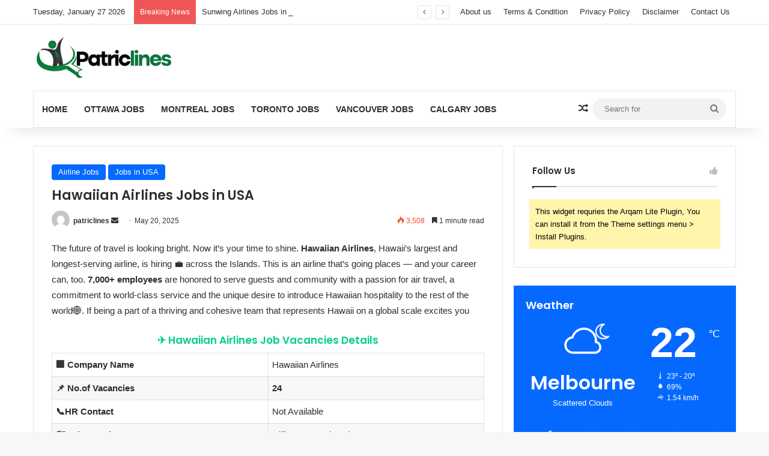

--- FILE ---
content_type: text/html; charset=UTF-8
request_url: https://www.patriclines.com/hawaiian-airlines-jobs-in-usa/
body_size: 22486
content:
<!DOCTYPE html>
<html lang="en-US" class="" data-skin="light" prefix="og: https://ogp.me/ns#">
<head>
	<meta charset="UTF-8" />
	<link rel="profile" href="https://gmpg.org/xfn/11" />
	
<meta http-equiv='x-dns-prefetch-control' content='on'>
<link rel='dns-prefetch' href='//cdnjs.cloudflare.com' />
<link rel='dns-prefetch' href='//ajax.googleapis.com' />
<link rel='dns-prefetch' href='//fonts.googleapis.com' />
<link rel='dns-prefetch' href='//fonts.gstatic.com' />
<link rel='dns-prefetch' href='//s.gravatar.com' />
<link rel='dns-prefetch' href='//www.google-analytics.com' />
<link rel='preload' as='script' href='https://ajax.googleapis.com/ajax/libs/webfont/1/webfont.js'>

	<!-- This site is optimized with the Yoast SEO plugin v25.3.1 - https://yoast.com/wordpress/plugins/seo/ -->
	<title>Hawaiian Airlines Jobs in USA | Upload Resume Now</title>
	<link rel="canonical" href="https://www.patriclines.com/hawaiian-airlines-jobs-in-usa/" />
	<meta property="og:locale" content="en_US" />
	<meta property="og:type" content="article" />
	<meta property="og:title" content="Hawaiian Airlines Jobs in USA | Upload Resume Now" />
	<meta property="og:description" content="The future of travel is looking bright. Now it’s your time to shine. Hawaiian Airlines, Hawaii&#8217;s largest and longest-serving airline, is hiring 💼 across the Islands. This is an airline that&#8217;s going places — and your career can, too. 7,000+ employees are honored to serve guests and community with a passion for air travel, a &hellip;" />
	<meta property="og:url" content="https://www.patriclines.com/hawaiian-airlines-jobs-in-usa/" />
	<meta property="og:site_name" content="Patriclines" />
	<meta property="article:published_time" content="2025-05-20T12:51:41+00:00" />
	<meta property="article:modified_time" content="2025-05-21T12:16:18+00:00" />
	<meta property="og:image" content="https://www.patriclines.com/wp-content/uploads/2021/11/WhatsApp-Image-2022-11-17-at-12.47.06-PM.jpeg" />
	<meta property="og:image:width" content="1200" />
	<meta property="og:image:height" content="628" />
	<meta property="og:image:type" content="image/jpeg" />
	<meta name="author" content="patriclines" />
	<meta name="twitter:card" content="summary_large_image" />
	<meta name="twitter:label1" content="Written by" />
	<meta name="twitter:data1" content="patriclines" />
	<meta name="twitter:label2" content="Est. reading time" />
	<meta name="twitter:data2" content="2 minutes" />
	<script type="application/ld+json" class="yoast-schema-graph">{"@context":"https://schema.org","@graph":[{"@type":"Article","@id":"https://www.patriclines.com/hawaiian-airlines-jobs-in-usa/#article","isPartOf":{"@id":"https://www.patriclines.com/hawaiian-airlines-jobs-in-usa/"},"author":{"name":"patriclines","@id":"https://www.patriclines.com/#/schema/person/65ed333bde24ca9a4779b2b318e2fed4"},"headline":"Hawaiian Airlines Jobs in USA","datePublished":"2025-05-20T12:51:41+00:00","dateModified":"2025-05-21T12:16:18+00:00","mainEntityOfPage":{"@id":"https://www.patriclines.com/hawaiian-airlines-jobs-in-usa/"},"wordCount":312,"commentCount":0,"publisher":{"@id":"https://www.patriclines.com/#organization"},"image":{"@id":"https://www.patriclines.com/hawaiian-airlines-jobs-in-usa/#primaryimage"},"thumbnailUrl":"https://www.patriclines.com/wp-content/uploads/2021/11/WhatsApp-Image-2022-11-17-at-12.47.06-PM.jpeg","articleSection":["Airline Jobs","Jobs in USA"],"inLanguage":"en-US","potentialAction":[{"@type":"CommentAction","name":"Comment","target":["https://www.patriclines.com/hawaiian-airlines-jobs-in-usa/#respond"]}]},{"@type":"WebPage","@id":"https://www.patriclines.com/hawaiian-airlines-jobs-in-usa/","url":"https://www.patriclines.com/hawaiian-airlines-jobs-in-usa/","name":"Hawaiian Airlines Jobs in USA | Upload Resume Now","isPartOf":{"@id":"https://www.patriclines.com/#website"},"primaryImageOfPage":{"@id":"https://www.patriclines.com/hawaiian-airlines-jobs-in-usa/#primaryimage"},"image":{"@id":"https://www.patriclines.com/hawaiian-airlines-jobs-in-usa/#primaryimage"},"thumbnailUrl":"https://www.patriclines.com/wp-content/uploads/2021/11/WhatsApp-Image-2022-11-17-at-12.47.06-PM.jpeg","datePublished":"2025-05-20T12:51:41+00:00","dateModified":"2025-05-21T12:16:18+00:00","breadcrumb":{"@id":"https://www.patriclines.com/hawaiian-airlines-jobs-in-usa/#breadcrumb"},"inLanguage":"en-US","potentialAction":[{"@type":"ReadAction","target":["https://www.patriclines.com/hawaiian-airlines-jobs-in-usa/"]}]},{"@type":"ImageObject","inLanguage":"en-US","@id":"https://www.patriclines.com/hawaiian-airlines-jobs-in-usa/#primaryimage","url":"https://www.patriclines.com/wp-content/uploads/2021/11/WhatsApp-Image-2022-11-17-at-12.47.06-PM.jpeg","contentUrl":"https://www.patriclines.com/wp-content/uploads/2021/11/WhatsApp-Image-2022-11-17-at-12.47.06-PM.jpeg","width":1200,"height":628},{"@type":"BreadcrumbList","@id":"https://www.patriclines.com/hawaiian-airlines-jobs-in-usa/#breadcrumb","itemListElement":[{"@type":"ListItem","position":1,"name":"Home","item":"https://www.patriclines.com/"},{"@type":"ListItem","position":2,"name":"Hawaiian Airlines Jobs in USA"}]},{"@type":"WebSite","@id":"https://www.patriclines.com/#website","url":"https://www.patriclines.com/","name":"Patriclines","description":"Find Jobs in Qatar","publisher":{"@id":"https://www.patriclines.com/#organization"},"potentialAction":[{"@type":"SearchAction","target":{"@type":"EntryPoint","urlTemplate":"https://www.patriclines.com/?s={search_term_string}"},"query-input":{"@type":"PropertyValueSpecification","valueRequired":true,"valueName":"search_term_string"}}],"inLanguage":"en-US"},{"@type":"Organization","@id":"https://www.patriclines.com/#organization","name":"Patriclines","url":"https://www.patriclines.com/","logo":{"@type":"ImageObject","inLanguage":"en-US","@id":"https://www.patriclines.com/#/schema/logo/image/","url":"https://www.patriclines.com/wp-content/uploads/2023/02/cropped-patriclines-logo.png","contentUrl":"https://www.patriclines.com/wp-content/uploads/2023/02/cropped-patriclines-logo.png","width":350,"height":70,"caption":"Patriclines"},"image":{"@id":"https://www.patriclines.com/#/schema/logo/image/"}},{"@type":"Person","@id":"https://www.patriclines.com/#/schema/person/65ed333bde24ca9a4779b2b318e2fed4","name":"patriclines","image":{"@type":"ImageObject","inLanguage":"en-US","@id":"https://www.patriclines.com/#/schema/person/image/","url":"https://secure.gravatar.com/avatar/6f7fa006d5ca94ad145305e410728671eefceeb3ec7869e70bb7c1586c167c36?s=96&d=mm&r=g","contentUrl":"https://secure.gravatar.com/avatar/6f7fa006d5ca94ad145305e410728671eefceeb3ec7869e70bb7c1586c167c36?s=96&d=mm&r=g","caption":"patriclines"},"description":"Elevate your career with expert insights and opportunities on Patriclines Job Blog. Your pathway to professional success starts here.","sameAs":["https://patriclines.com"],"url":"https://www.patriclines.com/author/patriclines_os8a80/"}]}</script>
	<!-- / Yoast SEO plugin. -->



<!-- Search Engine Optimization by Rank Math - https://rankmath.com/ -->
<title>Hawaiian Airlines Jobs in USA | Upload Resume Now</title>
<meta name="description" content="The future of travel is looking bright. Now it’s your time to shine. Hawaiian Airlines, Hawaii&#039;s largest and longest-serving airline, is hiring 💼 across the"/>
<meta name="robots" content="index, follow, max-snippet:-1, max-video-preview:-1, max-image-preview:large"/>
<link rel="canonical" href="https://www.patriclines.com/hawaiian-airlines-jobs-in-usa/" />
<meta property="og:locale" content="en_US" />
<meta property="og:type" content="article" />
<meta property="og:title" content="Hawaiian Airlines Jobs in USA - Patriclines" />
<meta property="og:description" content="The future of travel is looking bright. Now it’s your time to shine. Hawaiian Airlines, Hawaii&#039;s largest and longest-serving airline, is hiring 💼 across the" />
<meta property="og:url" content="https://www.patriclines.com/hawaiian-airlines-jobs-in-usa/" />
<meta property="og:site_name" content="Patriclines" />
<meta property="article:section" content="Airline Jobs" />
<meta property="og:updated_time" content="2025-05-21T12:16:18+00:00" />
<meta property="og:image" content="https://www.patriclines.com/wp-content/uploads/2021/11/WhatsApp-Image-2022-11-17-at-12.47.06-PM.jpeg" />
<meta property="og:image:secure_url" content="https://www.patriclines.com/wp-content/uploads/2021/11/WhatsApp-Image-2022-11-17-at-12.47.06-PM.jpeg" />
<meta property="og:image:width" content="1200" />
<meta property="og:image:height" content="628" />
<meta property="og:image:alt" content="Hawaiian Airlines Jobs in USA" />
<meta property="og:image:type" content="image/jpeg" />
<meta property="article:published_time" content="2025-05-20T12:51:41+00:00" />
<meta property="article:modified_time" content="2025-05-21T12:16:18+00:00" />
<meta name="twitter:card" content="summary_large_image" />
<meta name="twitter:title" content="Hawaiian Airlines Jobs in USA - Patriclines" />
<meta name="twitter:description" content="The future of travel is looking bright. Now it’s your time to shine. Hawaiian Airlines, Hawaii&#039;s largest and longest-serving airline, is hiring 💼 across the" />
<meta name="twitter:image" content="https://www.patriclines.com/wp-content/uploads/2021/11/WhatsApp-Image-2022-11-17-at-12.47.06-PM.jpeg" />
<meta name="twitter:label1" content="Written by" />
<meta name="twitter:data1" content="patriclines" />
<meta name="twitter:label2" content="Time to read" />
<meta name="twitter:data2" content="1 minute" />
<script type="application/ld+json" class="rank-math-schema">{"@context":"https://schema.org","@graph":[{"@type":["Person","Organization"],"@id":"https://www.patriclines.com/#person","name":"Patriclines","logo":{"@type":"ImageObject","@id":"https://www.patriclines.com/#logo","url":"https://www.patriclines.com/wp-content/uploads/2023/02/cropped-patriclines-logo-150x70.png","contentUrl":"https://www.patriclines.com/wp-content/uploads/2023/02/cropped-patriclines-logo-150x70.png","caption":"Patriclines","inLanguage":"en-US"},"image":{"@type":"ImageObject","@id":"https://www.patriclines.com/#logo","url":"https://www.patriclines.com/wp-content/uploads/2023/02/cropped-patriclines-logo-150x70.png","contentUrl":"https://www.patriclines.com/wp-content/uploads/2023/02/cropped-patriclines-logo-150x70.png","caption":"Patriclines","inLanguage":"en-US"}},{"@type":"WebSite","@id":"https://www.patriclines.com/#website","url":"https://www.patriclines.com","name":"Patriclines","publisher":{"@id":"https://www.patriclines.com/#person"},"inLanguage":"en-US"},{"@type":"ImageObject","@id":"https://www.patriclines.com/wp-content/uploads/2021/11/WhatsApp-Image-2022-11-17-at-12.47.06-PM.jpeg","url":"https://www.patriclines.com/wp-content/uploads/2021/11/WhatsApp-Image-2022-11-17-at-12.47.06-PM.jpeg","width":"1200","height":"628","inLanguage":"en-US"},{"@type":"WebPage","@id":"https://www.patriclines.com/hawaiian-airlines-jobs-in-usa/#webpage","url":"https://www.patriclines.com/hawaiian-airlines-jobs-in-usa/","name":"Hawaiian Airlines Jobs in USA - Patriclines","datePublished":"2025-05-20T12:51:41+00:00","dateModified":"2025-05-21T12:16:18+00:00","isPartOf":{"@id":"https://www.patriclines.com/#website"},"primaryImageOfPage":{"@id":"https://www.patriclines.com/wp-content/uploads/2021/11/WhatsApp-Image-2022-11-17-at-12.47.06-PM.jpeg"},"inLanguage":"en-US"},{"@type":"Person","@id":"https://www.patriclines.com/author/patriclines_os8a80/","name":"patriclines","url":"https://www.patriclines.com/author/patriclines_os8a80/","image":{"@type":"ImageObject","@id":"https://secure.gravatar.com/avatar/6f7fa006d5ca94ad145305e410728671eefceeb3ec7869e70bb7c1586c167c36?s=96&amp;d=mm&amp;r=g","url":"https://secure.gravatar.com/avatar/6f7fa006d5ca94ad145305e410728671eefceeb3ec7869e70bb7c1586c167c36?s=96&amp;d=mm&amp;r=g","caption":"patriclines","inLanguage":"en-US"},"sameAs":["https://patriclines.com"]},{"@type":"BlogPosting","headline":"Hawaiian Airlines Jobs in USA - Patriclines","datePublished":"2025-05-20T12:51:41+00:00","dateModified":"2025-05-21T12:16:18+00:00","articleSection":"Airline Jobs, Jobs in USA","author":{"@id":"https://www.patriclines.com/author/patriclines_os8a80/","name":"patriclines"},"publisher":{"@id":"https://www.patriclines.com/#person"},"description":"The future of travel is looking bright. Now it\u2019s your time to shine. Hawaiian Airlines, Hawaii&#039;s largest and longest-serving airline, is hiring \ud83d\udcbc across the","name":"Hawaiian Airlines Jobs in USA - Patriclines","@id":"https://www.patriclines.com/hawaiian-airlines-jobs-in-usa/#richSnippet","isPartOf":{"@id":"https://www.patriclines.com/hawaiian-airlines-jobs-in-usa/#webpage"},"image":{"@id":"https://www.patriclines.com/wp-content/uploads/2021/11/WhatsApp-Image-2022-11-17-at-12.47.06-PM.jpeg"},"inLanguage":"en-US","mainEntityOfPage":{"@id":"https://www.patriclines.com/hawaiian-airlines-jobs-in-usa/#webpage"}}]}</script>
<!-- /Rank Math WordPress SEO plugin -->

<link rel="alternate" type="application/rss+xml" title="Patriclines &raquo; Feed" href="https://www.patriclines.com/feed/" />
<link rel="alternate" type="application/rss+xml" title="Patriclines &raquo; Comments Feed" href="https://www.patriclines.com/comments/feed/" />
<link rel="alternate" type="application/rss+xml" title="Patriclines &raquo; Hawaiian Airlines Jobs in USA Comments Feed" href="https://www.patriclines.com/hawaiian-airlines-jobs-in-usa/feed/" />

		<style type="text/css">
			:root{				
			--tie-preset-gradient-1: linear-gradient(135deg, rgba(6, 147, 227, 1) 0%, rgb(155, 81, 224) 100%);
			--tie-preset-gradient-2: linear-gradient(135deg, rgb(122, 220, 180) 0%, rgb(0, 208, 130) 100%);
			--tie-preset-gradient-3: linear-gradient(135deg, rgba(252, 185, 0, 1) 0%, rgba(255, 105, 0, 1) 100%);
			--tie-preset-gradient-4: linear-gradient(135deg, rgba(255, 105, 0, 1) 0%, rgb(207, 46, 46) 100%);
			--tie-preset-gradient-5: linear-gradient(135deg, rgb(238, 238, 238) 0%, rgb(169, 184, 195) 100%);
			--tie-preset-gradient-6: linear-gradient(135deg, rgb(74, 234, 220) 0%, rgb(151, 120, 209) 20%, rgb(207, 42, 186) 40%, rgb(238, 44, 130) 60%, rgb(251, 105, 98) 80%, rgb(254, 248, 76) 100%);
			--tie-preset-gradient-7: linear-gradient(135deg, rgb(255, 206, 236) 0%, rgb(152, 150, 240) 100%);
			--tie-preset-gradient-8: linear-gradient(135deg, rgb(254, 205, 165) 0%, rgb(254, 45, 45) 50%, rgb(107, 0, 62) 100%);
			--tie-preset-gradient-9: linear-gradient(135deg, rgb(255, 203, 112) 0%, rgb(199, 81, 192) 50%, rgb(65, 88, 208) 100%);
			--tie-preset-gradient-10: linear-gradient(135deg, rgb(255, 245, 203) 0%, rgb(182, 227, 212) 50%, rgb(51, 167, 181) 100%);
			--tie-preset-gradient-11: linear-gradient(135deg, rgb(202, 248, 128) 0%, rgb(113, 206, 126) 100%);
			--tie-preset-gradient-12: linear-gradient(135deg, rgb(2, 3, 129) 0%, rgb(40, 116, 252) 100%);
			--tie-preset-gradient-13: linear-gradient(135deg, #4D34FA, #ad34fa);
			--tie-preset-gradient-14: linear-gradient(135deg, #0057FF, #31B5FF);
			--tie-preset-gradient-15: linear-gradient(135deg, #FF007A, #FF81BD);
			--tie-preset-gradient-16: linear-gradient(135deg, #14111E, #4B4462);
			--tie-preset-gradient-17: linear-gradient(135deg, #F32758, #FFC581);

			
					--main-nav-background: #FFFFFF;
					--main-nav-secondry-background: rgba(0,0,0,0.03);
					--main-nav-primary-color: #0088ff;
					--main-nav-contrast-primary-color: #FFFFFF;
					--main-nav-text-color: #2c2f34;
					--main-nav-secondry-text-color: rgba(0,0,0,0.5);
					--main-nav-main-border-color: rgba(0,0,0,0.1);
					--main-nav-secondry-border-color: rgba(0,0,0,0.08);
				
			}
		</style>
	<link rel="alternate" title="oEmbed (JSON)" type="application/json+oembed" href="https://www.patriclines.com/wp-json/oembed/1.0/embed?url=https%3A%2F%2Fwww.patriclines.com%2Fhawaiian-airlines-jobs-in-usa%2F" />
<link rel="alternate" title="oEmbed (XML)" type="text/xml+oembed" href="https://www.patriclines.com/wp-json/oembed/1.0/embed?url=https%3A%2F%2Fwww.patriclines.com%2Fhawaiian-airlines-jobs-in-usa%2F&#038;format=xml" />
<meta name="viewport" content="width=device-width, initial-scale=1.0" /><style id='wp-img-auto-sizes-contain-inline-css' type='text/css'>
img:is([sizes=auto i],[sizes^="auto," i]){contain-intrinsic-size:3000px 1500px}
/*# sourceURL=wp-img-auto-sizes-contain-inline-css */
</style>
<style id='wp-emoji-styles-inline-css' type='text/css'>

	img.wp-smiley, img.emoji {
		display: inline !important;
		border: none !important;
		box-shadow: none !important;
		height: 1em !important;
		width: 1em !important;
		margin: 0 0.07em !important;
		vertical-align: -0.1em !important;
		background: none !important;
		padding: 0 !important;
	}
/*# sourceURL=wp-emoji-styles-inline-css */
</style>
<style id='wp-block-library-inline-css' type='text/css'>
:root{--wp-block-synced-color:#7a00df;--wp-block-synced-color--rgb:122,0,223;--wp-bound-block-color:var(--wp-block-synced-color);--wp-editor-canvas-background:#ddd;--wp-admin-theme-color:#007cba;--wp-admin-theme-color--rgb:0,124,186;--wp-admin-theme-color-darker-10:#006ba1;--wp-admin-theme-color-darker-10--rgb:0,107,160.5;--wp-admin-theme-color-darker-20:#005a87;--wp-admin-theme-color-darker-20--rgb:0,90,135;--wp-admin-border-width-focus:2px}@media (min-resolution:192dpi){:root{--wp-admin-border-width-focus:1.5px}}.wp-element-button{cursor:pointer}:root .has-very-light-gray-background-color{background-color:#eee}:root .has-very-dark-gray-background-color{background-color:#313131}:root .has-very-light-gray-color{color:#eee}:root .has-very-dark-gray-color{color:#313131}:root .has-vivid-green-cyan-to-vivid-cyan-blue-gradient-background{background:linear-gradient(135deg,#00d084,#0693e3)}:root .has-purple-crush-gradient-background{background:linear-gradient(135deg,#34e2e4,#4721fb 50%,#ab1dfe)}:root .has-hazy-dawn-gradient-background{background:linear-gradient(135deg,#faaca8,#dad0ec)}:root .has-subdued-olive-gradient-background{background:linear-gradient(135deg,#fafae1,#67a671)}:root .has-atomic-cream-gradient-background{background:linear-gradient(135deg,#fdd79a,#004a59)}:root .has-nightshade-gradient-background{background:linear-gradient(135deg,#330968,#31cdcf)}:root .has-midnight-gradient-background{background:linear-gradient(135deg,#020381,#2874fc)}:root{--wp--preset--font-size--normal:16px;--wp--preset--font-size--huge:42px}.has-regular-font-size{font-size:1em}.has-larger-font-size{font-size:2.625em}.has-normal-font-size{font-size:var(--wp--preset--font-size--normal)}.has-huge-font-size{font-size:var(--wp--preset--font-size--huge)}.has-text-align-center{text-align:center}.has-text-align-left{text-align:left}.has-text-align-right{text-align:right}.has-fit-text{white-space:nowrap!important}#end-resizable-editor-section{display:none}.aligncenter{clear:both}.items-justified-left{justify-content:flex-start}.items-justified-center{justify-content:center}.items-justified-right{justify-content:flex-end}.items-justified-space-between{justify-content:space-between}.screen-reader-text{border:0;clip-path:inset(50%);height:1px;margin:-1px;overflow:hidden;padding:0;position:absolute;width:1px;word-wrap:normal!important}.screen-reader-text:focus{background-color:#ddd;clip-path:none;color:#444;display:block;font-size:1em;height:auto;left:5px;line-height:normal;padding:15px 23px 14px;text-decoration:none;top:5px;width:auto;z-index:100000}html :where(.has-border-color){border-style:solid}html :where([style*=border-top-color]){border-top-style:solid}html :where([style*=border-right-color]){border-right-style:solid}html :where([style*=border-bottom-color]){border-bottom-style:solid}html :where([style*=border-left-color]){border-left-style:solid}html :where([style*=border-width]){border-style:solid}html :where([style*=border-top-width]){border-top-style:solid}html :where([style*=border-right-width]){border-right-style:solid}html :where([style*=border-bottom-width]){border-bottom-style:solid}html :where([style*=border-left-width]){border-left-style:solid}html :where(img[class*=wp-image-]){height:auto;max-width:100%}:where(figure){margin:0 0 1em}html :where(.is-position-sticky){--wp-admin--admin-bar--position-offset:var(--wp-admin--admin-bar--height,0px)}@media screen and (max-width:600px){html :where(.is-position-sticky){--wp-admin--admin-bar--position-offset:0px}}

/*# sourceURL=wp-block-library-inline-css */
</style><style id='global-styles-inline-css' type='text/css'>
:root{--wp--preset--aspect-ratio--square: 1;--wp--preset--aspect-ratio--4-3: 4/3;--wp--preset--aspect-ratio--3-4: 3/4;--wp--preset--aspect-ratio--3-2: 3/2;--wp--preset--aspect-ratio--2-3: 2/3;--wp--preset--aspect-ratio--16-9: 16/9;--wp--preset--aspect-ratio--9-16: 9/16;--wp--preset--color--black: #000000;--wp--preset--color--cyan-bluish-gray: #abb8c3;--wp--preset--color--white: #ffffff;--wp--preset--color--pale-pink: #f78da7;--wp--preset--color--vivid-red: #cf2e2e;--wp--preset--color--luminous-vivid-orange: #ff6900;--wp--preset--color--luminous-vivid-amber: #fcb900;--wp--preset--color--light-green-cyan: #7bdcb5;--wp--preset--color--vivid-green-cyan: #00d084;--wp--preset--color--pale-cyan-blue: #8ed1fc;--wp--preset--color--vivid-cyan-blue: #0693e3;--wp--preset--color--vivid-purple: #9b51e0;--wp--preset--color--global-color: #0088ff;--wp--preset--gradient--vivid-cyan-blue-to-vivid-purple: linear-gradient(135deg,rgb(6,147,227) 0%,rgb(155,81,224) 100%);--wp--preset--gradient--light-green-cyan-to-vivid-green-cyan: linear-gradient(135deg,rgb(122,220,180) 0%,rgb(0,208,130) 100%);--wp--preset--gradient--luminous-vivid-amber-to-luminous-vivid-orange: linear-gradient(135deg,rgb(252,185,0) 0%,rgb(255,105,0) 100%);--wp--preset--gradient--luminous-vivid-orange-to-vivid-red: linear-gradient(135deg,rgb(255,105,0) 0%,rgb(207,46,46) 100%);--wp--preset--gradient--very-light-gray-to-cyan-bluish-gray: linear-gradient(135deg,rgb(238,238,238) 0%,rgb(169,184,195) 100%);--wp--preset--gradient--cool-to-warm-spectrum: linear-gradient(135deg,rgb(74,234,220) 0%,rgb(151,120,209) 20%,rgb(207,42,186) 40%,rgb(238,44,130) 60%,rgb(251,105,98) 80%,rgb(254,248,76) 100%);--wp--preset--gradient--blush-light-purple: linear-gradient(135deg,rgb(255,206,236) 0%,rgb(152,150,240) 100%);--wp--preset--gradient--blush-bordeaux: linear-gradient(135deg,rgb(254,205,165) 0%,rgb(254,45,45) 50%,rgb(107,0,62) 100%);--wp--preset--gradient--luminous-dusk: linear-gradient(135deg,rgb(255,203,112) 0%,rgb(199,81,192) 50%,rgb(65,88,208) 100%);--wp--preset--gradient--pale-ocean: linear-gradient(135deg,rgb(255,245,203) 0%,rgb(182,227,212) 50%,rgb(51,167,181) 100%);--wp--preset--gradient--electric-grass: linear-gradient(135deg,rgb(202,248,128) 0%,rgb(113,206,126) 100%);--wp--preset--gradient--midnight: linear-gradient(135deg,rgb(2,3,129) 0%,rgb(40,116,252) 100%);--wp--preset--font-size--small: 13px;--wp--preset--font-size--medium: 20px;--wp--preset--font-size--large: 36px;--wp--preset--font-size--x-large: 42px;--wp--preset--spacing--20: 0.44rem;--wp--preset--spacing--30: 0.67rem;--wp--preset--spacing--40: 1rem;--wp--preset--spacing--50: 1.5rem;--wp--preset--spacing--60: 2.25rem;--wp--preset--spacing--70: 3.38rem;--wp--preset--spacing--80: 5.06rem;--wp--preset--shadow--natural: 6px 6px 9px rgba(0, 0, 0, 0.2);--wp--preset--shadow--deep: 12px 12px 50px rgba(0, 0, 0, 0.4);--wp--preset--shadow--sharp: 6px 6px 0px rgba(0, 0, 0, 0.2);--wp--preset--shadow--outlined: 6px 6px 0px -3px rgb(255, 255, 255), 6px 6px rgb(0, 0, 0);--wp--preset--shadow--crisp: 6px 6px 0px rgb(0, 0, 0);}:where(.is-layout-flex){gap: 0.5em;}:where(.is-layout-grid){gap: 0.5em;}body .is-layout-flex{display: flex;}.is-layout-flex{flex-wrap: wrap;align-items: center;}.is-layout-flex > :is(*, div){margin: 0;}body .is-layout-grid{display: grid;}.is-layout-grid > :is(*, div){margin: 0;}:where(.wp-block-columns.is-layout-flex){gap: 2em;}:where(.wp-block-columns.is-layout-grid){gap: 2em;}:where(.wp-block-post-template.is-layout-flex){gap: 1.25em;}:where(.wp-block-post-template.is-layout-grid){gap: 1.25em;}.has-black-color{color: var(--wp--preset--color--black) !important;}.has-cyan-bluish-gray-color{color: var(--wp--preset--color--cyan-bluish-gray) !important;}.has-white-color{color: var(--wp--preset--color--white) !important;}.has-pale-pink-color{color: var(--wp--preset--color--pale-pink) !important;}.has-vivid-red-color{color: var(--wp--preset--color--vivid-red) !important;}.has-luminous-vivid-orange-color{color: var(--wp--preset--color--luminous-vivid-orange) !important;}.has-luminous-vivid-amber-color{color: var(--wp--preset--color--luminous-vivid-amber) !important;}.has-light-green-cyan-color{color: var(--wp--preset--color--light-green-cyan) !important;}.has-vivid-green-cyan-color{color: var(--wp--preset--color--vivid-green-cyan) !important;}.has-pale-cyan-blue-color{color: var(--wp--preset--color--pale-cyan-blue) !important;}.has-vivid-cyan-blue-color{color: var(--wp--preset--color--vivid-cyan-blue) !important;}.has-vivid-purple-color{color: var(--wp--preset--color--vivid-purple) !important;}.has-black-background-color{background-color: var(--wp--preset--color--black) !important;}.has-cyan-bluish-gray-background-color{background-color: var(--wp--preset--color--cyan-bluish-gray) !important;}.has-white-background-color{background-color: var(--wp--preset--color--white) !important;}.has-pale-pink-background-color{background-color: var(--wp--preset--color--pale-pink) !important;}.has-vivid-red-background-color{background-color: var(--wp--preset--color--vivid-red) !important;}.has-luminous-vivid-orange-background-color{background-color: var(--wp--preset--color--luminous-vivid-orange) !important;}.has-luminous-vivid-amber-background-color{background-color: var(--wp--preset--color--luminous-vivid-amber) !important;}.has-light-green-cyan-background-color{background-color: var(--wp--preset--color--light-green-cyan) !important;}.has-vivid-green-cyan-background-color{background-color: var(--wp--preset--color--vivid-green-cyan) !important;}.has-pale-cyan-blue-background-color{background-color: var(--wp--preset--color--pale-cyan-blue) !important;}.has-vivid-cyan-blue-background-color{background-color: var(--wp--preset--color--vivid-cyan-blue) !important;}.has-vivid-purple-background-color{background-color: var(--wp--preset--color--vivid-purple) !important;}.has-black-border-color{border-color: var(--wp--preset--color--black) !important;}.has-cyan-bluish-gray-border-color{border-color: var(--wp--preset--color--cyan-bluish-gray) !important;}.has-white-border-color{border-color: var(--wp--preset--color--white) !important;}.has-pale-pink-border-color{border-color: var(--wp--preset--color--pale-pink) !important;}.has-vivid-red-border-color{border-color: var(--wp--preset--color--vivid-red) !important;}.has-luminous-vivid-orange-border-color{border-color: var(--wp--preset--color--luminous-vivid-orange) !important;}.has-luminous-vivid-amber-border-color{border-color: var(--wp--preset--color--luminous-vivid-amber) !important;}.has-light-green-cyan-border-color{border-color: var(--wp--preset--color--light-green-cyan) !important;}.has-vivid-green-cyan-border-color{border-color: var(--wp--preset--color--vivid-green-cyan) !important;}.has-pale-cyan-blue-border-color{border-color: var(--wp--preset--color--pale-cyan-blue) !important;}.has-vivid-cyan-blue-border-color{border-color: var(--wp--preset--color--vivid-cyan-blue) !important;}.has-vivid-purple-border-color{border-color: var(--wp--preset--color--vivid-purple) !important;}.has-vivid-cyan-blue-to-vivid-purple-gradient-background{background: var(--wp--preset--gradient--vivid-cyan-blue-to-vivid-purple) !important;}.has-light-green-cyan-to-vivid-green-cyan-gradient-background{background: var(--wp--preset--gradient--light-green-cyan-to-vivid-green-cyan) !important;}.has-luminous-vivid-amber-to-luminous-vivid-orange-gradient-background{background: var(--wp--preset--gradient--luminous-vivid-amber-to-luminous-vivid-orange) !important;}.has-luminous-vivid-orange-to-vivid-red-gradient-background{background: var(--wp--preset--gradient--luminous-vivid-orange-to-vivid-red) !important;}.has-very-light-gray-to-cyan-bluish-gray-gradient-background{background: var(--wp--preset--gradient--very-light-gray-to-cyan-bluish-gray) !important;}.has-cool-to-warm-spectrum-gradient-background{background: var(--wp--preset--gradient--cool-to-warm-spectrum) !important;}.has-blush-light-purple-gradient-background{background: var(--wp--preset--gradient--blush-light-purple) !important;}.has-blush-bordeaux-gradient-background{background: var(--wp--preset--gradient--blush-bordeaux) !important;}.has-luminous-dusk-gradient-background{background: var(--wp--preset--gradient--luminous-dusk) !important;}.has-pale-ocean-gradient-background{background: var(--wp--preset--gradient--pale-ocean) !important;}.has-electric-grass-gradient-background{background: var(--wp--preset--gradient--electric-grass) !important;}.has-midnight-gradient-background{background: var(--wp--preset--gradient--midnight) !important;}.has-small-font-size{font-size: var(--wp--preset--font-size--small) !important;}.has-medium-font-size{font-size: var(--wp--preset--font-size--medium) !important;}.has-large-font-size{font-size: var(--wp--preset--font-size--large) !important;}.has-x-large-font-size{font-size: var(--wp--preset--font-size--x-large) !important;}
/*# sourceURL=global-styles-inline-css */
</style>

<style id='classic-theme-styles-inline-css' type='text/css'>
/*! This file is auto-generated */
.wp-block-button__link{color:#fff;background-color:#32373c;border-radius:9999px;box-shadow:none;text-decoration:none;padding:calc(.667em + 2px) calc(1.333em + 2px);font-size:1.125em}.wp-block-file__button{background:#32373c;color:#fff;text-decoration:none}
/*# sourceURL=/wp-includes/css/classic-themes.min.css */
</style>
<link rel='stylesheet' id='contact-form-7-css' href='https://www.patriclines.com/wp-content/plugins/contact-form-7/includes/css/styles.css?ver=6.0.6' type='text/css' media='all' />
<link rel='stylesheet' id='tie-css-base-css' href='https://www.patriclines.com/wp-content/themes/jannah/assets/css/base.min.css?ver=7.2.0' type='text/css' media='all' />
<link rel='stylesheet' id='tie-css-styles-css' href='https://www.patriclines.com/wp-content/themes/jannah/assets/css/style.min.css?ver=7.2.0' type='text/css' media='all' />
<link rel='stylesheet' id='tie-css-widgets-css' href='https://www.patriclines.com/wp-content/themes/jannah/assets/css/widgets.min.css?ver=7.2.0' type='text/css' media='all' />
<link rel='stylesheet' id='tie-css-helpers-css' href='https://www.patriclines.com/wp-content/themes/jannah/assets/css/helpers.min.css?ver=7.2.0' type='text/css' media='all' />
<link rel='stylesheet' id='tie-fontawesome5-css' href='https://www.patriclines.com/wp-content/themes/jannah/assets/css/fontawesome.css?ver=7.2.0' type='text/css' media='all' />
<link rel='stylesheet' id='tie-css-ilightbox-css' href='https://www.patriclines.com/wp-content/themes/jannah/assets/ilightbox/dark-skin/skin.css?ver=7.2.0' type='text/css' media='all' />
<link rel='stylesheet' id='tie-css-shortcodes-css' href='https://www.patriclines.com/wp-content/themes/jannah/assets/css/plugins/shortcodes.min.css?ver=7.2.0' type='text/css' media='all' />
<link rel='stylesheet' id='tie-css-single-css' href='https://www.patriclines.com/wp-content/themes/jannah/assets/css/single.min.css?ver=7.2.0' type='text/css' media='all' />
<link rel='stylesheet' id='tie-css-print-css' href='https://www.patriclines.com/wp-content/themes/jannah/assets/css/print.css?ver=7.2.0' type='text/css' media='print' />
<link rel='stylesheet' id='taqyeem-styles-css' href='https://www.patriclines.com/wp-content/themes/jannah/assets/css/plugins/taqyeem.min.css?ver=7.2.0' type='text/css' media='all' />
<style id='taqyeem-styles-inline-css' type='text/css'>
.wf-active .logo-text,.wf-active h1,.wf-active h2,.wf-active h3,.wf-active h4,.wf-active h5,.wf-active h6,.wf-active .the-subtitle{font-family: 'Poppins';}#main-nav .main-menu > ul > li > a{text-transform: uppercase;}.entry-header h1.entry-title{font-size: 22px;}.entry h2{font-size: 18px;}.entry h3{font-size: 17px;}.tie-cat-141,.tie-cat-item-141 > span{background-color:#e67e22 !important;color:#FFFFFF !important;}.tie-cat-141:after{border-top-color:#e67e22 !important;}.tie-cat-141:hover{background-color:#c86004 !important;}.tie-cat-141:hover:after{border-top-color:#c86004 !important;}.tie-cat-150,.tie-cat-item-150 > span{background-color:#2ecc71 !important;color:#FFFFFF !important;}.tie-cat-150:after{border-top-color:#2ecc71 !important;}.tie-cat-150:hover{background-color:#10ae53 !important;}.tie-cat-150:hover:after{border-top-color:#10ae53 !important;}.tie-cat-154,.tie-cat-item-154 > span{background-color:#9b59b6 !important;color:#FFFFFF !important;}.tie-cat-154:after{border-top-color:#9b59b6 !important;}.tie-cat-154:hover{background-color:#7d3b98 !important;}.tie-cat-154:hover:after{border-top-color:#7d3b98 !important;}.tie-cat-156,.tie-cat-item-156 > span{background-color:#34495e !important;color:#FFFFFF !important;}.tie-cat-156:after{border-top-color:#34495e !important;}.tie-cat-156:hover{background-color:#162b40 !important;}.tie-cat-156:hover:after{border-top-color:#162b40 !important;}.tie-cat-157,.tie-cat-item-157 > span{background-color:#795548 !important;color:#FFFFFF !important;}.tie-cat-157:after{border-top-color:#795548 !important;}.tie-cat-157:hover{background-color:#5b372a !important;}.tie-cat-157:hover:after{border-top-color:#5b372a !important;}.tie-cat-158,.tie-cat-item-158 > span{background-color:#4CAF50 !important;color:#FFFFFF !important;}.tie-cat-158:after{border-top-color:#4CAF50 !important;}.tie-cat-158:hover{background-color:#2e9132 !important;}.tie-cat-158:hover:after{border-top-color:#2e9132 !important;}@media (max-width: 991px){.side-aside.normal-side{background: #2f88d6;background: -webkit-linear-gradient(135deg,#5933a2,#2f88d6 );background: -moz-linear-gradient(135deg,#5933a2,#2f88d6 );background: -o-linear-gradient(135deg,#5933a2,#2f88d6 );background: linear-gradient(135deg,#2f88d6,#5933a2 );}}
/*# sourceURL=taqyeem-styles-inline-css */
</style>
<link rel='stylesheet' id='wp-block-paragraph-css' href='https://www.patriclines.com/wp-includes/blocks/paragraph/style.min.css?ver=6.9' type='text/css' media='all' />
<link rel='stylesheet' id='wp-block-heading-css' href='https://www.patriclines.com/wp-includes/blocks/heading/style.min.css?ver=6.9' type='text/css' media='all' />
<script type="text/javascript" src="https://www.patriclines.com/wp-includes/js/jquery/jquery.min.js?ver=3.7.1" id="jquery-core-js"></script>
<script type="text/javascript" src="https://www.patriclines.com/wp-includes/js/jquery/jquery-migrate.min.js?ver=3.4.1" id="jquery-migrate-js"></script>
<link rel="https://api.w.org/" href="https://www.patriclines.com/wp-json/" /><link rel="alternate" title="JSON" type="application/json" href="https://www.patriclines.com/wp-json/wp/v2/posts/83802" /><link rel="EditURI" type="application/rsd+xml" title="RSD" href="https://www.patriclines.com/xmlrpc.php?rsd" />
<meta name="generator" content="WordPress 6.9" />
<link rel='shortlink' href='https://www.patriclines.com/?p=83802' />
<script type="text/javascript">//<![CDATA[
  function external_links_in_new_windows_loop() {
    if (!document.links) {
      document.links = document.getElementsByTagName('a');
    }
    var change_link = false;
    var force = '';
    var ignore = '';

    for (var t=0; t<document.links.length; t++) {
      var all_links = document.links[t];
      change_link = false;
      
      if(document.links[t].hasAttribute('onClick') == false) {
        // forced if the address starts with http (or also https), but does not link to the current domain
        if(all_links.href.search(/^http/) != -1 && all_links.href.search('www.patriclines.com') == -1 && all_links.href.search(/^#/) == -1) {
          // console.log('Changed ' + all_links.href);
          change_link = true;
        }
          
        if(force != '' && all_links.href.search(force) != -1) {
          // forced
          // console.log('force ' + all_links.href);
          change_link = true;
        }
        
        if(ignore != '' && all_links.href.search(ignore) != -1) {
          // console.log('ignore ' + all_links.href);
          // ignored
          change_link = false;
        }

        if(change_link == true) {
          // console.log('Changed ' + all_links.href);
          document.links[t].setAttribute('onClick', 'javascript:window.open(\'' + all_links.href.replace(/'/g, '') + '\', \'_blank\', \'noopener\'); return false;');
          document.links[t].removeAttribute('target');
        }
      }
    }
  }
  
  // Load
  function external_links_in_new_windows_load(func)
  {  
    var oldonload = window.onload;
    if (typeof window.onload != 'function'){
      window.onload = func;
    } else {
      window.onload = function(){
        oldonload();
        func();
      }
    }
  }

  external_links_in_new_windows_load(external_links_in_new_windows_loop);
  //]]></script>

<script type='text/javascript'>
/* <![CDATA[ */
var taqyeem = {"ajaxurl":"https://www.patriclines.com/wp-admin/admin-ajax.php" , "your_rating":"Your Rating:"};
/* ]]> */
</script>

<meta http-equiv="X-UA-Compatible" content="IE=edge">
<link rel="icon" href="https://www.patriclines.com/wp-content/uploads/2022/11/cropped-Patriclines-Web-icon-01-32x32.png" sizes="32x32" />
<link rel="icon" href="https://www.patriclines.com/wp-content/uploads/2022/11/cropped-Patriclines-Web-icon-01-192x192.png" sizes="192x192" />
<link rel="apple-touch-icon" href="https://www.patriclines.com/wp-content/uploads/2022/11/cropped-Patriclines-Web-icon-01-180x180.png" />
<meta name="msapplication-TileImage" content="https://www.patriclines.com/wp-content/uploads/2022/11/cropped-Patriclines-Web-icon-01-270x270.png" />
		<style type="text/css" id="wp-custom-css">
			.stream-item img {
    max-width: 100%;
    width: auto;
    height: auto;
    margin: 0 auto;
    display: inline-block;
    vertical-align: middle;
    display: none;
}
#add-comment-block {
    margin-bottom: 0;
    display: none;
}

		</style>
		</head>

<body data-rsssl=1 id="tie-body" class="wp-singular post-template-default single single-post postid-83802 single-format-standard wp-custom-logo wp-theme-jannah tie-no-js wrapper-has-shadow block-head-1 magazine1 is-thumb-overlay-disabled is-desktop is-header-layout-3 has-header-ad sidebar-right has-sidebar post-layout-1 narrow-title-narrow-media is-standard-format has-mobile-share hide_share_post_top hide_share_post_bottom">



<div class="background-overlay">

	<div id="tie-container" class="site tie-container">

		
		<div id="tie-wrapper">

			
<header id="theme-header" class="theme-header header-layout-3 main-nav-light main-nav-default-light main-nav-below main-nav-boxed has-stream-item top-nav-active top-nav-light top-nav-default-light top-nav-above has-shadow has-normal-width-logo mobile-header-default">
	
<nav id="top-nav"  class="has-date-breaking-menu top-nav header-nav has-breaking-news" aria-label="Secondary Navigation">
	<div class="container">
		<div class="topbar-wrapper">

			
					<div class="topbar-today-date">
						Tuesday, January 27 2026					</div>
					
			<div class="tie-alignleft">
				
<div class="breaking controls-is-active">

	<span class="breaking-title">
		<span class="tie-icon-bolt breaking-icon" aria-hidden="true"></span>
		<span class="breaking-title-text">Breaking News</span>
	</span>

	<ul id="breaking-news-in-header" class="breaking-news" data-type="reveal" data-arrows="true">

		
							<li class="news-item">
								<a href="https://www.patriclines.com/air-canada-careers-canada/">Air Canada Recruitment 2025 | High-Paying Aviation Jobs</a>
							</li>

							
							<li class="news-item">
								<a href="https://www.patriclines.com/flair-airlines-jobs-in-canada/">Flair Airlines Jobs in Canada</a>
							</li>

							
							<li class="news-item">
								<a href="https://www.patriclines.com/canadian-pacific-rail-jobs/">Canadian Pacific Rail Jobs</a>
							</li>

							
							<li class="news-item">
								<a href="https://www.patriclines.com/sunwing-airlines-jobs-in-toronto/">Sunwing Airlines Jobs in Toronto</a>
							</li>

							
							<li class="news-item">
								<a href="https://www.patriclines.com/latest-bell-jobs-in-canada/">Latest Bell Jobs in Canada</a>
							</li>

							
							<li class="news-item">
								<a href="https://www.patriclines.com/latest-pepsico-jobs-in-canada/">Latest Pepsico Jobs in Canada</a>
							</li>

							
							<li class="news-item">
								<a href="https://www.patriclines.com/westjet-airline-jobs-in-canada/">WestJet Airline Jobs in Canada</a>
							</li>

							
							<li class="news-item">
								<a href="https://www.patriclines.com/latest-kpmg-jobs-in-canada/">Latest KPMG Jobs in Canada</a>
							</li>

							
							<li class="news-item">
								<a href="https://www.patriclines.com/latest-fedex-jobs-in-canada/">Latest FedEx Jobs in Canada</a>
							</li>

							
							<li class="news-item">
								<a href="https://www.patriclines.com/latest-ericsson-jobs-in-canada/">Latest Ericsson Jobs in Canada</a>
							</li>

							
	</ul>
</div><!-- #breaking /-->
			</div><!-- .tie-alignleft /-->

			<div class="tie-alignright">
				<div class="top-menu header-menu"><ul id="menu-top-menu" class="menu"><li id="menu-item-82641" class="menu-item menu-item-type-post_type menu-item-object-page menu-item-82641"><a href="https://www.patriclines.com/about-us/">About us</a></li>
<li id="menu-item-82638" class="menu-item menu-item-type-post_type menu-item-object-page menu-item-82638"><a href="https://www.patriclines.com/terms-condition/">Terms &#038; Condition</a></li>
<li id="menu-item-82639" class="menu-item menu-item-type-post_type menu-item-object-page menu-item-82639"><a href="https://www.patriclines.com/privacy-policy-2/">Privacy Policy</a></li>
<li id="menu-item-82637" class="menu-item menu-item-type-post_type menu-item-object-page menu-item-82637"><a href="https://www.patriclines.com/disclaimer/">Disclaimer</a></li>
<li id="menu-item-82640" class="menu-item menu-item-type-post_type menu-item-object-page menu-item-82640"><a href="https://www.patriclines.com/contact-us/">Contact Us</a></li>
</ul></div>			</div><!-- .tie-alignright /-->

		</div><!-- .topbar-wrapper /-->
	</div><!-- .container /-->
</nav><!-- #top-nav /-->

<div class="container header-container">
	<div class="tie-row logo-row">

		
		<div class="logo-wrapper">
			<div class="tie-col-md-4 logo-container clearfix">
				<div id="mobile-header-components-area_1" class="mobile-header-components"><ul class="components"><li class="mobile-component_menu custom-menu-link"><a href="#" id="mobile-menu-icon" class=""><span class="tie-mobile-menu-icon nav-icon is-layout-1"></span><span class="screen-reader-text">Menu</span></a></li></ul></div>
		<div id="logo" class="image-logo" style="margin-top: 20px; margin-bottom: 20px;">

			
			<a title="Patriclines" href="https://www.patriclines.com/">
				
				<picture class="tie-logo-default tie-logo-picture">
					<source class="tie-logo-source-default tie-logo-source" srcset="https://patriclines.com/wp-content/uploads/2023/12/Patriclines-logo-Web-Page-01-scaled.webp" media="(max-width:991px)">
					<source class="tie-logo-source-default tie-logo-source" srcset="https://patriclines.com/wp-content/uploads/2023/12/Patriclines-logo-Web-Page-01-scaled.webp">
					<img class="tie-logo-img-default tie-logo-img" src="https://patriclines.com/wp-content/uploads/2023/12/Patriclines-logo-Web-Page-01-scaled.webp" alt="Patriclines" width="202" height="70" style="max-height:70px; width: auto;" />
				</picture>
						</a>

			
		</div><!-- #logo /-->

		<div id="mobile-header-components-area_2" class="mobile-header-components"><ul class="components"><li class="mobile-component_search custom-menu-link">
				<a href="#" class="tie-search-trigger-mobile">
					<span class="tie-icon-search tie-search-icon" aria-hidden="true"></span>
					<span class="screen-reader-text">Search for</span>
				</a>
			</li></ul></div>			</div><!-- .tie-col /-->
		</div><!-- .logo-wrapper /-->

		<div class="tie-col-md-8 stream-item stream-item-top-wrapper"><div class="stream-item-top">
					<a href="#" title="Buy Jannah Theme" target="_blank" rel="nofollow noopener">
						<img src="https://place-hold.it/728x90" alt="Buy Jannah Theme" width="728" height="91" />
					</a>
				</div></div><!-- .tie-col /-->
	</div><!-- .tie-row /-->
</div><!-- .container /-->

<div class="main-nav-wrapper">
	<nav id="main-nav" data-skin="search-in-main-nav" class="main-nav header-nav live-search-parent menu-style-default menu-style-solid-bg"  aria-label="Primary Navigation">
		<div class="container">

			<div class="main-menu-wrapper">

				
				<div id="menu-components-wrap">

					
					<div class="main-menu main-menu-wrap">
						<div id="main-nav-menu" class="main-menu header-menu"><ul id="menu-tielabs-main-menu" class="menu"><li id="menu-item-88398" class="menu-item menu-item-type-custom menu-item-object-custom menu-item-88398"><a href="https://patriclines.com/">Home</a></li>
<li id="menu-item-88328" class="menu-item menu-item-type-taxonomy menu-item-object-category menu-item-88328"><a href="https://www.patriclines.com/category/ottawa-jobs/">Ottawa Jobs</a></li>
<li id="menu-item-88327" class="menu-item menu-item-type-taxonomy menu-item-object-category menu-item-88327"><a href="https://www.patriclines.com/category/montreal-jobs/">Montreal Jobs</a></li>
<li id="menu-item-88326" class="menu-item menu-item-type-taxonomy menu-item-object-category menu-item-88326"><a href="https://www.patriclines.com/category/toronto-jobs/">Toronto Jobs</a></li>
<li id="menu-item-88325" class="menu-item menu-item-type-taxonomy menu-item-object-category menu-item-88325"><a href="https://www.patriclines.com/category/vancouver-jobs/">Vancouver Jobs</a></li>
<li id="menu-item-88329" class="menu-item menu-item-type-taxonomy menu-item-object-category menu-item-88329"><a href="https://www.patriclines.com/category/calgary-jobs/">Calgary Jobs</a></li>
</ul></div>					</div><!-- .main-menu /-->

					<ul class="components">	<li class="random-post-icon menu-item custom-menu-link">
		<a href="/hawaiian-airlines-jobs-in-usa/?random-post=1" class="random-post" title="Random Article" rel="nofollow">
			<span class="tie-icon-random" aria-hidden="true"></span>
			<span class="screen-reader-text">Random Article</span>
		</a>
	</li>
				<li class="search-bar menu-item custom-menu-link" aria-label="Search">
				<form method="get" id="search" action="https://www.patriclines.com/">
					<input id="search-input" class="is-ajax-search"  inputmode="search" type="text" name="s" title="Search for" placeholder="Search for" />
					<button id="search-submit" type="submit">
						<span class="tie-icon-search tie-search-icon" aria-hidden="true"></span>
						<span class="screen-reader-text">Search for</span>
					</button>
				</form>
			</li>
			</ul><!-- Components -->
				</div><!-- #menu-components-wrap /-->
			</div><!-- .main-menu-wrapper /-->
		</div><!-- .container /-->

			</nav><!-- #main-nav /-->
</div><!-- .main-nav-wrapper /-->

</header>

<div id="content" class="site-content container"><div id="main-content-row" class="tie-row main-content-row">

<div class="main-content tie-col-md-8 tie-col-xs-12" role="main">

	
	<article id="the-post" class="container-wrapper post-content tie-standard">

		
<header class="entry-header-outer">

	
	<div class="entry-header">

		<span class="post-cat-wrap"><a class="post-cat tie-cat-29" href="https://www.patriclines.com/category/airline-jobs/">Airline Jobs</a><a class="post-cat tie-cat-139" href="https://www.patriclines.com/category/jobs-in-usa/">Jobs in USA</a></span>
		<h1 class="post-title entry-title">
			Hawaiian Airlines Jobs in USA		</h1>

		<div class="single-post-meta post-meta clearfix"><span class="author-meta single-author with-avatars"><span class="meta-item meta-author-wrapper meta-author-1">
						<span class="meta-author-avatar">
							<a href="https://www.patriclines.com/author/patriclines_os8a80/"><img alt='Photo of patriclines' src='https://secure.gravatar.com/avatar/6f7fa006d5ca94ad145305e410728671eefceeb3ec7869e70bb7c1586c167c36?s=140&#038;d=mm&#038;r=g' srcset='https://secure.gravatar.com/avatar/6f7fa006d5ca94ad145305e410728671eefceeb3ec7869e70bb7c1586c167c36?s=280&#038;d=mm&#038;r=g 2x' class='avatar avatar-140 photo' height='140' width='140' decoding='async'/></a>
						</span>
					<span class="meta-author"><a href="https://www.patriclines.com/author/patriclines_os8a80/" class="author-name tie-icon" title="patriclines">patriclines</a></span>
						<a href="mailto:wedadomail@gmail.com" class="author-email-link" target="_blank" rel="nofollow noopener" title="Send an email">
							<span class="tie-icon-envelope" aria-hidden="true"></span>
							<span class="screen-reader-text">Send an email</span>
						</a>
					</span></span><span class="date meta-item tie-icon">May 20, 2025</span><div class="tie-alignright"><span class="meta-views meta-item hot"><span class="tie-icon-fire" aria-hidden="true"></span> 3,508 </span><span class="meta-reading-time meta-item"><span class="tie-icon-bookmark" aria-hidden="true"></span> 1 minute read</span> </div></div><!-- .post-meta -->	</div><!-- .entry-header /-->

	
	
</header><!-- .entry-header-outer /-->



		<div class="entry-content entry clearfix">

			
			
<p>The future of travel is looking bright. Now it’s your time to shine. <strong>Hawaiian Airlines</strong>, Hawaii&#8217;s largest and longest-serving airline, is hiring 💼 across the Islands. This is an airline that&#8217;s going places — and your career can, too. <strong>7,000+ employees</strong> are honored to serve guests and community with a passion for air travel, a commitment to world-class service and the unique desire to introduce Hawaiian hospitality to the rest of the world🌐. If being a part of a thriving and cohesive team that represents Hawaii on a global scale excites you</p>




		<div class="stream-item stream-item-in-post stream-item-in-post-1">
		</div>
	
<h3 class="has-vivid-green-cyan-color has-text-color" style="text-align: center;">✈️ Hawaiian Airlines Job Vacancies Details</h3>
<table style="border-collapse: collapse; width: 100%; height: 185px;">
<tbody>
<tr style="height: 37px;">
<td style="width: 50%; height: 37px;"><strong>🏢 Company Name</strong></td>
<td style="width: 50%; height: 37px;">Hawaiian Airlines</td>
</tr>
<tr style="height: 37px;">
<td style="width: 50%; height: 37px;"><strong>📌 No.of Vacancies</strong></td>
<td style="width: 50%; height: 37px;"><strong>24</strong></td>
</tr>
<tr style="height: 37px;">
<td style="width: 50%; height: 37px;"><strong>📞HR Contact</strong></td>
<td style="width: 50%; height: 37px;">Not Available</td>
</tr>
<tr style="height: 37px;">
<td style="width: 50%; height: 37px;"><strong>🗺️ Job Location</strong></td>
<td style="width: 50%; height: 37px;">Different Locations in USA</td>
</tr>
<tr style="height: 37px;">
<td style="width: 50%; height: 37px;"><strong>📅 Updated Date</strong></td>
<td style="width: 50%; height: 37px;"><strong>21st May 2025</strong></td>
</tr>
</tbody>
</table>



<p data-start="1049" data-end="1143">Hawaiian Airlines offers a wide variety of roles for people from all professional backgrounds:</p>
<p data-start="1147" data-end="1231"><strong data-start="1147" data-end="1171">🛫 Flight Operations</strong> – Pilots, flight dispatchers, and aviation planning roles<br /><strong data-start="1234" data-end="1254">🧑‍✈️ Cabin Crew</strong> – Flight attendants who represent the heart of Hawaiian hospitality<br /><strong data-start="1327" data-end="1360">🛠️ Maintenance &amp; Engineering</strong> – Aircraft technicians and engineers<br /><strong data-start="1402" data-end="1427">👩‍💻 Corporate Roles</strong> – HR, finance, marketing, legal, and IT positions<br /><strong data-start="1482" data-end="1517">👨‍🔧 Airport &amp; Ground Services</strong> – Customer service agents, ramp agents, and baggage handlers</p>
<p data-start="1582" data-end="1705">Whether you’re seeking hands-on work or a corporate office vibe, Hawaiian Airlines provides meaningful pathways for growth.</p>
<h3 class="wp-block-heading" data-start="1707" data-end="1754">🏝️ Perks of Working with Hawaiian Airlines</h3>
<p data-start="1756" data-end="1847">Beyond a competitive paycheck, working for Hawaiian Airlines comes with island-sized perks:</p>
<p data-start="1851" data-end="1899">🌴 Travel benefits for you and your family<br />🏥 Comprehensive health insurance<br />📈 Retirement plans and 401(k)<br />🌺 Strong company culture centered on community and culture<br />📚 Career development programs to help you grow with the airline</p>
<h4 data-start="1851" data-end="1899">🌐 How to Apply for Hawaiian Airlines Jobs</h4>




		<div class="stream-item stream-item-in-post stream-item-in-post-2">
		</div>
	
<p>Applying is easy—just visit below link and 📋 browse job openings by category or location, 📄 submit your resume through the online application, and 📞 get ready for interviews, often held virtually. Be sure your resume highlights relevant experience and key soft skills like teamwork, customer service, and adaptability.</p>
<p style="text-align: center;"><a href="https://recruiting2.ultipro.com/HAW1000HAW/JobBoard/81784fab-d51a-42ce-b3ac-0d109608bf43/?q=&amp;o=postedDateDesc" target="_blank" rel="noopener"><strong>🔗 Check Job Vacancies</strong></a></p>



			
		</div><!-- .entry-content /-->

				<div id="post-extra-info">
			<div class="theiaStickySidebar">
				<div class="single-post-meta post-meta clearfix"><span class="author-meta single-author with-avatars"><span class="meta-item meta-author-wrapper meta-author-1">
						<span class="meta-author-avatar">
							<a href="https://www.patriclines.com/author/patriclines_os8a80/"><img alt='Photo of patriclines' src='https://secure.gravatar.com/avatar/6f7fa006d5ca94ad145305e410728671eefceeb3ec7869e70bb7c1586c167c36?s=140&#038;d=mm&#038;r=g' srcset='https://secure.gravatar.com/avatar/6f7fa006d5ca94ad145305e410728671eefceeb3ec7869e70bb7c1586c167c36?s=280&#038;d=mm&#038;r=g 2x' class='avatar avatar-140 photo' height='140' width='140' decoding='async'/></a>
						</span>
					<span class="meta-author"><a href="https://www.patriclines.com/author/patriclines_os8a80/" class="author-name tie-icon" title="patriclines">patriclines</a></span>
						<a href="mailto:wedadomail@gmail.com" class="author-email-link" target="_blank" rel="nofollow noopener" title="Send an email">
							<span class="tie-icon-envelope" aria-hidden="true"></span>
							<span class="screen-reader-text">Send an email</span>
						</a>
					</span></span><span class="date meta-item tie-icon">May 20, 2025</span><div class="tie-alignright"><span class="meta-views meta-item hot"><span class="tie-icon-fire" aria-hidden="true"></span> 3,508 </span><span class="meta-reading-time meta-item"><span class="tie-icon-bookmark" aria-hidden="true"></span> 1 minute read</span> </div></div><!-- .post-meta -->
			</div>
		</div>

		<div class="clearfix"></div>
		<script id="tie-schema-json" type="application/ld+json">{"@context":"http:\/\/schema.org","@type":"Article","dateCreated":"2025-05-20T12:51:41+00:00","datePublished":"2025-05-20T12:51:41+00:00","dateModified":"2025-05-21T12:16:18+00:00","headline":"Hawaiian Airlines Jobs in USA","name":"Hawaiian Airlines Jobs in USA","keywords":[],"url":"https:\/\/www.patriclines.com\/hawaiian-airlines-jobs-in-usa\/","description":"The future of travel is looking bright. Now it\u2019s your time to shine. Hawaiian Airlines, Hawaii's largest and longest-serving airline, is hiring \ud83d\udcbc across the Islands. This is an airline that's going pl","copyrightYear":"2025","articleSection":"Airline Jobs,Jobs in USA","articleBody":"\r\nThe future of travel is looking bright. Now it\u2019s your time to shine. Hawaiian Airlines, Hawaii's largest and longest-serving airline, is hiring \ud83d\udcbc across the Islands. This is an airline that's going places \u2014 and your career can, too. 7,000+ employees are honored to serve guests and community with a passion for air travel, a commitment to world-class service and the unique desire to introduce Hawaiian hospitality to the rest of the world\ud83c\udf10. If being a part of a thriving and cohesive team that represents Hawaii on a global scale excites you\r\n\r\n\r\n\r\n\r\n\u2708\ufe0f Hawaiian Airlines Job Vacancies Details\r\n\r\n\r\n\r\n\ud83c\udfe2 Company Name\r\nHawaiian Airlines\r\n\r\n\r\n\ud83d\udccc No.of Vacancies\r\n24\r\n\r\n\r\n\ud83d\udcdeHR Contact\r\nNot Available\r\n\r\n\r\n\ud83d\uddfa\ufe0f Job Location\r\nDifferent Locations in USA\r\n\r\n\r\n\ud83d\udcc5 Updated Date\r\n21st May 2025\r\n\r\n\r\n\r\n\r\n\r\n\r\nHawaiian Airlines offers a wide variety of roles for people from all professional backgrounds:\r\n\ud83d\udeeb Flight Operations \u2013 Pilots, flight dispatchers, and aviation planning roles\ud83e\uddd1\u200d\u2708\ufe0f Cabin Crew \u2013 Flight attendants who represent the heart of Hawaiian hospitality\ud83d\udee0\ufe0f Maintenance &amp; Engineering \u2013 Aircraft technicians and engineers\ud83d\udc69\u200d\ud83d\udcbb Corporate Roles \u2013 HR, finance, marketing, legal, and IT positions\ud83d\udc68\u200d\ud83d\udd27 Airport &amp; Ground Services \u2013 Customer service agents, ramp agents, and baggage handlers\r\nWhether you\u2019re seeking hands-on work or a corporate office vibe, Hawaiian Airlines provides meaningful pathways for growth.\r\n\ud83c\udfdd\ufe0f Perks of Working with Hawaiian Airlines\r\nBeyond a competitive paycheck, working for Hawaiian Airlines comes with island-sized perks:\r\n\ud83c\udf34 Travel benefits for you and your family\ud83c\udfe5 Comprehensive health insurance\ud83d\udcc8 Retirement plans and 401(k)\ud83c\udf3a Strong company culture centered on community and culture\ud83d\udcda Career development programs to help you grow with the airline\r\n\ud83c\udf10 How to Apply for Hawaiian Airlines Jobs\r\n\r\n\r\n\r\n\r\nApplying is easy\u2014just visit below link and \ud83d\udccb browse job openings by category or location, \ud83d\udcc4 submit your resume through the online application, and \ud83d\udcde get ready for interviews, often held virtually. Be sure your resume highlights relevant experience and key soft skills like teamwork, customer service, and adaptability.\r\n\ud83d\udd17 Check Job Vacancies\r\n\r\n\r\n","publisher":{"@id":"#Publisher","@type":"Organization","name":"Patriclines","logo":{"@type":"ImageObject","url":"http:\/\/patriclines.com\/wp-content\/uploads\/2023\/12\/Patriclines-logo-Web-Page-01-scaled.webp"},"sameAs":["#","#","#","#"]},"sourceOrganization":{"@id":"#Publisher"},"copyrightHolder":{"@id":"#Publisher"},"mainEntityOfPage":{"@type":"WebPage","@id":"https:\/\/www.patriclines.com\/hawaiian-airlines-jobs-in-usa\/"},"author":{"@type":"Person","name":"patriclines","url":"https:\/\/www.patriclines.com\/author\/patriclines_os8a80\/"},"image":{"@type":"ImageObject","url":"https:\/\/www.patriclines.com\/wp-content\/uploads\/2021\/11\/WhatsApp-Image-2022-11-17-at-12.47.06-PM.jpeg","width":1200,"height":628}}</script>
		<div class="follow-us-post-section">
								<div class="follow-us-title">Follow Us</div>
										<a href="https://news.google.com/publications/CAAqBwgKMNbWwQsw-PHYAw" title="Google News" target="_blank" rel="nofollow noopener" class="post-followus-btn google-new-btn">
						<img src="https://www.patriclines.com/wp-content/themes/jannah/assets/images/google-news.svg" alt="Google News" loading="lazy" width="120" height="22" />
					</a>
										<a href="#" title="Flipboard" target="_blank" rel="nofollow noopener" class="post-followus-btn flipboard-btn">
						<img src="https://www.patriclines.com/wp-content/themes/jannah/assets/images/flipboard.svg" alt="Flipboard" loading="lazy" width="152" height="30" />
					</a>
							</div>
		

		<div id="share-buttons-bottom" class="share-buttons share-buttons-bottom">
			<div class="share-links  icons-only">
										<div class="share-title">
							<span class="tie-icon-share" aria-hidden="true"></span>
							<span> Share</span>
						</div>
						
				<a href="https://www.facebook.com/sharer.php?u=https://www.patriclines.com/hawaiian-airlines-jobs-in-usa/" rel="external noopener nofollow" title="Facebook" target="_blank" class="facebook-share-btn " data-raw="https://www.facebook.com/sharer.php?u={post_link}">
					<span class="share-btn-icon tie-icon-facebook"></span> <span class="screen-reader-text">Facebook</span>
				</a>
				<a href="https://twitter.com/intent/tweet?text=Hawaiian%20Airlines%20Jobs%20in%20USA&#038;url=https://www.patriclines.com/hawaiian-airlines-jobs-in-usa/" rel="external noopener nofollow" title="X" target="_blank" class="twitter-share-btn " data-raw="https://twitter.com/intent/tweet?text={post_title}&amp;url={post_link}">
					<span class="share-btn-icon tie-icon-twitter"></span> <span class="screen-reader-text">X</span>
				</a>
				<a href="https://www.linkedin.com/shareArticle?mini=true&#038;url=https://www.patriclines.com/hawaiian-airlines-jobs-in-usa/&#038;title=Hawaiian%20Airlines%20Jobs%20in%20USA" rel="external noopener nofollow" title="LinkedIn" target="_blank" class="linkedin-share-btn " data-raw="https://www.linkedin.com/shareArticle?mini=true&amp;url={post_full_link}&amp;title={post_title}">
					<span class="share-btn-icon tie-icon-linkedin"></span> <span class="screen-reader-text">LinkedIn</span>
				</a>
				<a href="https://api.whatsapp.com/send?text=Hawaiian%20Airlines%20Jobs%20in%20USA%20https://www.patriclines.com/hawaiian-airlines-jobs-in-usa/" rel="external noopener nofollow" title="WhatsApp" target="_blank" class="whatsapp-share-btn " data-raw="https://api.whatsapp.com/send?text={post_title}%20{post_link}">
					<span class="share-btn-icon tie-icon-whatsapp"></span> <span class="screen-reader-text">WhatsApp</span>
				</a>
				<a href="mailto:?subject=Hawaiian%20Airlines%20Jobs%20in%20USA&#038;body=https://www.patriclines.com/hawaiian-airlines-jobs-in-usa/" rel="external noopener nofollow" title="Share via Email" target="_blank" class="email-share-btn " data-raw="mailto:?subject={post_title}&amp;body={post_link}">
					<span class="share-btn-icon tie-icon-envelope"></span> <span class="screen-reader-text">Share via Email</span>
				</a>			</div><!-- .share-links /-->
		</div><!-- .share-buttons /-->

		
	</article><!-- #the-post /-->

	
	<div class="post-components">

		
		<div class="about-author container-wrapper about-author-1">

								<div class="author-avatar">
						<a href="https://www.patriclines.com/author/patriclines_os8a80/">
							<img alt='Photo of patriclines' src='https://secure.gravatar.com/avatar/6f7fa006d5ca94ad145305e410728671eefceeb3ec7869e70bb7c1586c167c36?s=180&#038;d=mm&#038;r=g' srcset='https://secure.gravatar.com/avatar/6f7fa006d5ca94ad145305e410728671eefceeb3ec7869e70bb7c1586c167c36?s=360&#038;d=mm&#038;r=g 2x' class='avatar avatar-180 photo' height='180' width='180' decoding='async'/>						</a>
					</div><!-- .author-avatar /-->
					
			<div class="author-info">

											<h3 class="author-name"><a href="https://www.patriclines.com/author/patriclines_os8a80/">patriclines</a></h3>
						
				<div class="author-bio">
					Elevate your career with expert insights and opportunities on Patriclines Job Blog. Your pathway to professional success starts here.				</div><!-- .author-bio /-->

				<ul class="social-icons">
								<li class="social-icons-item">
									<a href="https://patriclines.com" rel="external noopener nofollow" target="_blank" class="social-link url-social-icon">
										<span class="tie-icon-home" aria-hidden="true"></span>
										<span class="screen-reader-text">Website</span>
									</a>
								</li>
							</ul>			</div><!-- .author-info /-->
			<div class="clearfix"></div>
		</div><!-- .about-author /-->
		<div class="prev-next-post-nav container-wrapper media-overlay">
			<div class="tie-col-xs-6 prev-post">
				<a href="https://www.patriclines.com/latest-toronto-airport-jobs-in-canada/" style="background-image: url(https://www.patriclines.com/wp-content/uploads/2021/11/Toronto-Airport-1.jpg)" class="post-thumb" rel="prev">
					<div class="post-thumb-overlay-wrap">
						<div class="post-thumb-overlay">
							<span class="tie-icon tie-media-icon"></span>
							<span class="screen-reader-text">Toronto Airport Jobs in Canada</span>
						</div>
					</div>
				</a>

				<a href="https://www.patriclines.com/latest-toronto-airport-jobs-in-canada/" rel="prev">
					<h3 class="post-title">Toronto Airport Jobs in Canada</h3>
				</a>
			</div>

			
			<div class="tie-col-xs-6 next-post">
				<a href="https://www.patriclines.com/spirit-airlines-jobs-in-usa/" style="background-image: url(https://www.patriclines.com/wp-content/uploads/2021/09/Spirit-Airlines.jpg)" class="post-thumb" rel="next">
					<div class="post-thumb-overlay-wrap">
						<div class="post-thumb-overlay">
							<span class="tie-icon tie-media-icon"></span>
							<span class="screen-reader-text">Spirit Airlines Jobs in USA</span>
						</div>
					</div>
				</a>

				<a href="https://www.patriclines.com/spirit-airlines-jobs-in-usa/" rel="next">
					<h3 class="post-title">Spirit Airlines Jobs in USA</h3>
				</a>
			</div>

			</div><!-- .prev-next-post-nav /-->
	

				<div id="related-posts" class="container-wrapper has-extra-post">

					<div class="mag-box-title the-global-title">
						<h3>Related Articles</h3>
					</div>

					<div class="related-posts-list">

					
							<div class="related-item tie-standard">

								
			<a aria-label="Qatar Airways job vacancies in Doha" href="https://www.patriclines.com/qatar-airways-cabin-crew-jobs/" class="post-thumb"><img width="390" height="205" src="https://www.patriclines.com/wp-content/uploads/2020/11/Qatar-Airways-1.webp" class="attachment-jannah-image-large size-jannah-image-large wp-post-image" alt="" decoding="async" loading="lazy" srcset="https://www.patriclines.com/wp-content/uploads/2020/11/Qatar-Airways-1.webp 1200w, https://www.patriclines.com/wp-content/uploads/2020/11/Qatar-Airways-1-300x158.webp 300w, https://www.patriclines.com/wp-content/uploads/2020/11/Qatar-Airways-1-1024x538.webp 1024w, https://www.patriclines.com/wp-content/uploads/2020/11/Qatar-Airways-1-768x403.webp 768w" sizes="auto, (max-width: 390px) 100vw, 390px" /></a>
								<h3 class="post-title"><a href="https://www.patriclines.com/qatar-airways-cabin-crew-jobs/">Qatar Airways job vacancies in Doha</a></h3>

								<div class="post-meta clearfix"><span class="date meta-item tie-icon">October 30, 2025</span></div><!-- .post-meta -->							</div><!-- .related-item /-->

						
							<div class="related-item tie-standard">

								
			<a aria-label="Alaska Airlines Jobs in USA" href="https://www.patriclines.com/alaska-airlines-jobs-in-usa/" class="post-thumb"><img width="390" height="205" src="https://www.patriclines.com/wp-content/uploads/2021/07/Alaska-Airlines-1.jpg" class="attachment-jannah-image-large size-jannah-image-large wp-post-image" alt="Alaska Airlines Jobs in USA" decoding="async" loading="lazy" srcset="https://www.patriclines.com/wp-content/uploads/2021/07/Alaska-Airlines-1.jpg 1200w, https://www.patriclines.com/wp-content/uploads/2021/07/Alaska-Airlines-1-300x158.jpg 300w, https://www.patriclines.com/wp-content/uploads/2021/07/Alaska-Airlines-1-1024x538.jpg 1024w, https://www.patriclines.com/wp-content/uploads/2021/07/Alaska-Airlines-1-768x403.jpg 768w" sizes="auto, (max-width: 390px) 100vw, 390px" /></a>
								<h3 class="post-title"><a href="https://www.patriclines.com/alaska-airlines-jobs-in-usa/">Alaska Airlines Jobs in USA</a></h3>

								<div class="post-meta clearfix"><span class="date meta-item tie-icon">October 13, 2025</span></div><!-- .post-meta -->							</div><!-- .related-item /-->

						
							<div class="related-item tie-standard">

								
			<a aria-label="Air Canada Recruitment 2025 | High-Paying Aviation Jobs" href="https://www.patriclines.com/air-canada-careers-canada/" class="post-thumb"><img width="390" height="205" src="https://www.patriclines.com/wp-content/uploads/2021/04/Air-Canada-2.jpg" class="attachment-jannah-image-large size-jannah-image-large wp-post-image" alt="Latest Air Canada Jobs in Canada" decoding="async" loading="lazy" srcset="https://www.patriclines.com/wp-content/uploads/2021/04/Air-Canada-2.jpg 1200w, https://www.patriclines.com/wp-content/uploads/2021/04/Air-Canada-2-300x158.jpg 300w, https://www.patriclines.com/wp-content/uploads/2021/04/Air-Canada-2-1024x538.jpg 1024w, https://www.patriclines.com/wp-content/uploads/2021/04/Air-Canada-2-768x403.jpg 768w" sizes="auto, (max-width: 390px) 100vw, 390px" /></a>
								<h3 class="post-title"><a href="https://www.patriclines.com/air-canada-careers-canada/">Air Canada Recruitment 2025 | High-Paying Aviation Jobs</a></h3>

								<div class="post-meta clearfix"><span class="date meta-item tie-icon">October 8, 2025</span></div><!-- .post-meta -->							</div><!-- .related-item /-->

						
							<div class="related-item tie-standard">

								
			<a aria-label="Frontier Airlines Jobs in USA" href="https://www.patriclines.com/frontier-airlines-jobs-in-usa/" class="post-thumb"><img width="330" height="220" src="https://www.patriclines.com/wp-content/uploads/2021/10/Frontier-Airlines-Jobs-in-USA-1.jpg" class="attachment-jannah-image-large size-jannah-image-large wp-post-image" alt="" decoding="async" loading="lazy" srcset="https://www.patriclines.com/wp-content/uploads/2021/10/Frontier-Airlines-Jobs-in-USA-1.jpg 1200w, https://www.patriclines.com/wp-content/uploads/2021/10/Frontier-Airlines-Jobs-in-USA-1-300x200.jpg 300w, https://www.patriclines.com/wp-content/uploads/2021/10/Frontier-Airlines-Jobs-in-USA-1-1024x683.jpg 1024w, https://www.patriclines.com/wp-content/uploads/2021/10/Frontier-Airlines-Jobs-in-USA-1-768x512.jpg 768w" sizes="auto, (max-width: 330px) 100vw, 330px" /></a>
								<h3 class="post-title"><a href="https://www.patriclines.com/frontier-airlines-jobs-in-usa/">Frontier Airlines Jobs in USA</a></h3>

								<div class="post-meta clearfix"><span class="date meta-item tie-icon">August 7, 2025</span></div><!-- .post-meta -->							</div><!-- .related-item /-->

						
					</div><!-- .related-posts-list /-->
				</div><!-- #related-posts /-->

			
	</div><!-- .post-components /-->

	
</div><!-- .main-content -->


	<div id="check-also-box" class="container-wrapper check-also-right">

		<div class="widget-title the-global-title">
			<div class="the-subtitle">Check Also</div>

			<a href="#" id="check-also-close" class="remove">
				<span class="screen-reader-text">Close</span>
			</a>
		</div>

		<div class="widget posts-list-big-first has-first-big-post">
			<ul class="posts-list-items">

			
<li class="widget-single-post-item widget-post-list tie-standard">

			<div class="post-widget-thumbnail">

			
			<a aria-label="Frontier Airlines Jobs in USA" href="https://www.patriclines.com/frontier-airlines-jobs-in-usa/" class="post-thumb"><span class="post-cat-wrap"><span class="post-cat tie-cat-139">Jobs in USA</span></span><img width="330" height="220" src="https://www.patriclines.com/wp-content/uploads/2021/10/Frontier-Airlines-Jobs-in-USA-1.jpg" class="attachment-jannah-image-large size-jannah-image-large wp-post-image" alt="" decoding="async" loading="lazy" srcset="https://www.patriclines.com/wp-content/uploads/2021/10/Frontier-Airlines-Jobs-in-USA-1.jpg 1200w, https://www.patriclines.com/wp-content/uploads/2021/10/Frontier-Airlines-Jobs-in-USA-1-300x200.jpg 300w, https://www.patriclines.com/wp-content/uploads/2021/10/Frontier-Airlines-Jobs-in-USA-1-1024x683.jpg 1024w, https://www.patriclines.com/wp-content/uploads/2021/10/Frontier-Airlines-Jobs-in-USA-1-768x512.jpg 768w" sizes="auto, (max-width: 330px) 100vw, 330px" /></a>		</div><!-- post-alignleft /-->
	
	<div class="post-widget-body ">
		<a class="post-title the-subtitle" href="https://www.patriclines.com/frontier-airlines-jobs-in-usa/">Frontier Airlines Jobs in USA</a>

		<div class="post-meta">
			<span class="date meta-item tie-icon">August 7, 2025</span>		</div>
	</div>
</li>

			</ul><!-- .related-posts-list /-->
		</div>
	</div><!-- #related-posts /-->

	
	<aside class="sidebar tie-col-md-4 tie-col-xs-12 normal-side is-sticky" aria-label="Primary Sidebar">
		<div class="theiaStickySidebar">
			<div id="social-statistics-1" class="container-wrapper widget social-statistics-widget"><div class="widget-title the-global-title"><div class="the-subtitle">Follow Us<span class="widget-title-icon tie-icon"></span></div></div>			<ul class="solid-social-icons two-cols">
				<span class="theme-notice">This widget requries the Arqam Lite Plugin, You can install it from the Theme settings menu &gt; Install Plugins.</span>			</ul>
			<div class="clearfix"></div></div><!-- .widget /--><div id="tie-weather-widget-1" class="widget tie-weather-widget"><div class="widget-title the-global-title"><div class="the-subtitle">Weather<span class="widget-title-icon tie-icon"></span></div></div>
				<div id="tie-weather-melbourne-au" class="weather-wrap is-animated">

					<div class="weather-icon-and-city">
						
					<div class="weather-icon">
						<div class="icon-cloud"></div>
						<div class="icon-cloud-behind"></div>
						<div class="icon-basecloud-bg"></div>
						<div class="icon-moon-animi"></div>
					</div>
										<div class="weather-name the-subtitle">Melbourne</div>
						<div class="weather-desc">Scattered Clouds</div>
					</div>

					<div class="weather-todays-stats">

						<div class="weather-current-temp">
							22							<sup>&#x2103;</sup>
						</div>

						<div class="weather-more-todays-stats">

													<div class="weather_highlow">
								<span aria-hidden="true" class="tie-icon-thermometer-half"></span> 23&ordm; - 20&ordm;
							</div>
						
							<div class="weather_humidty">
								<span aria-hidden="true" class="tie-icon-raindrop"></span>
								<span class="screen-reader-text"></span> 69%
							</div>

							<div class="weather_wind">
								<span aria-hidden="true" class="tie-icon-wind"></span>
								<span class="screen-reader-text"></span> 1.54 km/h</div>
						</div>
					</div> <!-- /.weather-todays-stats -->

											<div class="weather-forecast small-weather-icons weather_days_5">
							
					<div class="weather-forecast-day">
						
					<div class="weather-icon">
						<div class="icon-cloud"></div>
						<div class="icon-cloud-behind"></div>
						<div class="icon-basecloud-bg"></div>
						<div class="icon-moon-animi"></div>
					</div>
				
						<div class="weather-forecast-day-temp">22<sup>&#x2103;</sup></div>
						<div class="weather-forecast-day-abbr">Tue</div>
					</div>
				
					<div class="weather-forecast-day">
						
					<div class="weather-icon">
						<div class="icon-cloud"></div>
						<div class="icon-cloud-behind"></div>
						<div class="icon-basecloud-bg"></div>
						<div class="icon-sun-animi"></div>
					</div>
				
						<div class="weather-forecast-day-temp">23<sup>&#x2103;</sup></div>
						<div class="weather-forecast-day-abbr">Wed</div>
					</div>
				
					<div class="weather-forecast-day">
						
					<div class="weather-icon">
						<div class="icon-cloud"></div>
						<div class="icon-cloud-behind"></div>
						<div class="icon-basecloud-bg"></div>
						<div class="icon-sun-animi"></div>
					</div>
				
						<div class="weather-forecast-day-temp">23<sup>&#x2103;</sup></div>
						<div class="weather-forecast-day-abbr">Thu</div>
					</div>
				
					<div class="weather-forecast-day">
						
					<div class="weather-icon">
						<div class="icon-cloud"></div>
						<div class="icon-cloud-behind"></div>
						<div class="icon-basecloud-bg"></div>
						<div class="icon-sun-animi"></div>
					</div>
				
						<div class="weather-forecast-day-temp">27<sup>&#x2103;</sup></div>
						<div class="weather-forecast-day-abbr">Fri</div>
					</div>
				
					<div class="weather-forecast-day">
						
					<div class="weather-icon">
						<div class="icon-cloud"></div>
						<div class="icon-cloud-behind"></div>
						<div class="icon-basecloud-bg"></div>
						<div class="icon-sun-animi"></div>
					</div>
				
						<div class="weather-forecast-day-temp">27<sup>&#x2103;</sup></div>
						<div class="weather-forecast-day-abbr">Sat</div>
					</div>
										</div><!-- /.weather-forecast -->
					
				</div> <!-- /.weather-wrap -->

				<div class="clearfix"></div></div><!-- .widget /-->
			<div id="widget_tabs-1" class="container-wrapper tabs-container-wrapper tabs-container-4">
				<div class="widget tabs-widget">
					<div class="widget-container">
						<div class="tabs-widget">
							<div class="tabs-wrapper">

								<ul class="tabs">
									<li><a href="#widget_tabs-1-popular">Popular</a></li><li><a href="#widget_tabs-1-recent">Recent</a></li><li><a href="#widget_tabs-1-comments">Comments</a></li>								</ul><!-- ul.tabs-menu /-->

								
											<div id="widget_tabs-1-popular" class="tab-content tab-content-popular">
												<ul class="tab-content-elements">
													
<li class="widget-single-post-item widget-post-list tie-standard">

			<div class="post-widget-thumbnail">

			
			<a aria-label="Air Canada Recruitment 2025 | High-Paying Aviation Jobs" href="https://www.patriclines.com/air-canada-careers-canada/" class="post-thumb"><img width="220" height="116" src="https://www.patriclines.com/wp-content/uploads/2021/04/Air-Canada-2.jpg" class="attachment-jannah-image-small size-jannah-image-small tie-small-image wp-post-image" alt="Latest Air Canada Jobs in Canada" decoding="async" loading="lazy" srcset="https://www.patriclines.com/wp-content/uploads/2021/04/Air-Canada-2.jpg 1200w, https://www.patriclines.com/wp-content/uploads/2021/04/Air-Canada-2-300x158.jpg 300w, https://www.patriclines.com/wp-content/uploads/2021/04/Air-Canada-2-1024x538.jpg 1024w, https://www.patriclines.com/wp-content/uploads/2021/04/Air-Canada-2-768x403.jpg 768w, https://www.patriclines.com/wp-content/uploads/2021/04/Air-Canada-2-310x165.jpg 310w" sizes="auto, (max-width: 220px) 100vw, 220px" /></a>		</div><!-- post-alignleft /-->
	
	<div class="post-widget-body ">
		<a class="post-title the-subtitle" href="https://www.patriclines.com/air-canada-careers-canada/">Air Canada Recruitment 2025 | High-Paying Aviation Jobs</a>

		<div class="post-meta">
			<span class="date meta-item tie-icon">October 8, 2025</span>		</div>
	</div>
</li>

<li class="widget-single-post-item widget-post-list tie-standard">

			<div class="post-widget-thumbnail">

			
			<a aria-label="Qatar Airways job vacancies in Doha" href="https://www.patriclines.com/qatar-airways-cabin-crew-jobs/" class="post-thumb"><img width="220" height="116" src="https://www.patriclines.com/wp-content/uploads/2020/11/Qatar-Airways-1.webp" class="attachment-jannah-image-small size-jannah-image-small tie-small-image wp-post-image" alt="" decoding="async" loading="lazy" srcset="https://www.patriclines.com/wp-content/uploads/2020/11/Qatar-Airways-1.webp 1200w, https://www.patriclines.com/wp-content/uploads/2020/11/Qatar-Airways-1-300x158.webp 300w, https://www.patriclines.com/wp-content/uploads/2020/11/Qatar-Airways-1-1024x538.webp 1024w, https://www.patriclines.com/wp-content/uploads/2020/11/Qatar-Airways-1-768x403.webp 768w, https://www.patriclines.com/wp-content/uploads/2020/11/Qatar-Airways-1-310x165.webp 310w" sizes="auto, (max-width: 220px) 100vw, 220px" /></a>		</div><!-- post-alignleft /-->
	
	<div class="post-widget-body ">
		<a class="post-title the-subtitle" href="https://www.patriclines.com/qatar-airways-cabin-crew-jobs/">Qatar Airways job vacancies in Doha</a>

		<div class="post-meta">
			<span class="date meta-item tie-icon">October 30, 2025</span>		</div>
	</div>
</li>

<li class="widget-single-post-item widget-post-list tie-standard">

			<div class="post-widget-thumbnail">

			
			<a aria-label="Latest British Airways Jobs in UK" href="https://www.patriclines.com/latest-british-airways-jobs-in-uk/" class="post-thumb"><img width="220" height="147" src="https://www.patriclines.com/wp-content/uploads/2020/11/Latest-British-Airways-Jobs-in-UK-1.jpg" class="attachment-jannah-image-small size-jannah-image-small tie-small-image wp-post-image" alt="" decoding="async" loading="lazy" srcset="https://www.patriclines.com/wp-content/uploads/2020/11/Latest-British-Airways-Jobs-in-UK-1.jpg 1200w, https://www.patriclines.com/wp-content/uploads/2020/11/Latest-British-Airways-Jobs-in-UK-1-300x200.jpg 300w, https://www.patriclines.com/wp-content/uploads/2020/11/Latest-British-Airways-Jobs-in-UK-1-1024x683.jpg 1024w, https://www.patriclines.com/wp-content/uploads/2020/11/Latest-British-Airways-Jobs-in-UK-1-768x512.jpg 768w, https://www.patriclines.com/wp-content/uploads/2020/11/Latest-British-Airways-Jobs-in-UK-1-110x75.jpg 110w" sizes="auto, (max-width: 220px) 100vw, 220px" /></a>		</div><!-- post-alignleft /-->
	
	<div class="post-widget-body ">
		<a class="post-title the-subtitle" href="https://www.patriclines.com/latest-british-airways-jobs-in-uk/">Latest British Airways Jobs in UK</a>

		<div class="post-meta">
			<span class="date meta-item tie-icon">July 29, 2025</span>		</div>
	</div>
</li>

<li class="widget-single-post-item widget-post-list tie-standard">

	
	<div class="post-widget-body no-small-thumbs">
		<a class="post-title the-subtitle" href="https://www.patriclines.com/american-airlines-jobs-in-usa/">American Airlines Jobs in USA</a>

		<div class="post-meta">
			<span class="date meta-item tie-icon">July 29, 2025</span>		</div>
	</div>
</li>

<li class="widget-single-post-item widget-post-list tie-standard">

			<div class="post-widget-thumbnail">

			
			<a aria-label="Toronto Airport Jobs in Canada" href="https://www.patriclines.com/latest-toronto-airport-jobs-in-canada/" class="post-thumb"><img width="220" height="116" src="https://www.patriclines.com/wp-content/uploads/2021/11/Toronto-Airport-1.jpg" class="attachment-jannah-image-small size-jannah-image-small tie-small-image wp-post-image" alt="Latest Toronto Airport Jobs in Canada" decoding="async" loading="lazy" srcset="https://www.patriclines.com/wp-content/uploads/2021/11/Toronto-Airport-1.jpg 1200w, https://www.patriclines.com/wp-content/uploads/2021/11/Toronto-Airport-1-300x158.jpg 300w, https://www.patriclines.com/wp-content/uploads/2021/11/Toronto-Airport-1-1024x538.jpg 1024w, https://www.patriclines.com/wp-content/uploads/2021/11/Toronto-Airport-1-768x403.jpg 768w, https://www.patriclines.com/wp-content/uploads/2021/11/Toronto-Airport-1-310x165.jpg 310w" sizes="auto, (max-width: 220px) 100vw, 220px" /></a>		</div><!-- post-alignleft /-->
	
	<div class="post-widget-body ">
		<a class="post-title the-subtitle" href="https://www.patriclines.com/latest-toronto-airport-jobs-in-canada/">Toronto Airport Jobs in Canada</a>

		<div class="post-meta">
			<span class="date meta-item tie-icon">May 20, 2025</span>		</div>
	</div>
</li>
												</ul>
											</div><!-- .tab-content#popular-posts-tab /-->

										
											<div id="widget_tabs-1-recent" class="tab-content tab-content-recent">
												<ul class="tab-content-elements">
													
<li class="widget-single-post-item widget-post-list tie-standard">

			<div class="post-widget-thumbnail">

			
			<a aria-label="Qatar Airways job vacancies in Doha" href="https://www.patriclines.com/qatar-airways-cabin-crew-jobs/" class="post-thumb"><img width="220" height="116" src="https://www.patriclines.com/wp-content/uploads/2020/11/Qatar-Airways-1.webp" class="attachment-jannah-image-small size-jannah-image-small tie-small-image wp-post-image" alt="" decoding="async" loading="lazy" srcset="https://www.patriclines.com/wp-content/uploads/2020/11/Qatar-Airways-1.webp 1200w, https://www.patriclines.com/wp-content/uploads/2020/11/Qatar-Airways-1-300x158.webp 300w, https://www.patriclines.com/wp-content/uploads/2020/11/Qatar-Airways-1-1024x538.webp 1024w, https://www.patriclines.com/wp-content/uploads/2020/11/Qatar-Airways-1-768x403.webp 768w, https://www.patriclines.com/wp-content/uploads/2020/11/Qatar-Airways-1-310x165.webp 310w" sizes="auto, (max-width: 220px) 100vw, 220px" /></a>		</div><!-- post-alignleft /-->
	
	<div class="post-widget-body ">
		<a class="post-title the-subtitle" href="https://www.patriclines.com/qatar-airways-cabin-crew-jobs/">Qatar Airways job vacancies in Doha</a>

		<div class="post-meta">
			<span class="date meta-item tie-icon">October 30, 2025</span>		</div>
	</div>
</li>

<li class="widget-single-post-item widget-post-list tie-standard">

			<div class="post-widget-thumbnail">

			
			<a aria-label="Alaska Airlines Jobs in USA" href="https://www.patriclines.com/alaska-airlines-jobs-in-usa/" class="post-thumb"><img width="220" height="116" src="https://www.patriclines.com/wp-content/uploads/2021/07/Alaska-Airlines-1.jpg" class="attachment-jannah-image-small size-jannah-image-small tie-small-image wp-post-image" alt="Alaska Airlines Jobs in USA" decoding="async" loading="lazy" srcset="https://www.patriclines.com/wp-content/uploads/2021/07/Alaska-Airlines-1.jpg 1200w, https://www.patriclines.com/wp-content/uploads/2021/07/Alaska-Airlines-1-300x158.jpg 300w, https://www.patriclines.com/wp-content/uploads/2021/07/Alaska-Airlines-1-1024x538.jpg 1024w, https://www.patriclines.com/wp-content/uploads/2021/07/Alaska-Airlines-1-768x403.jpg 768w, https://www.patriclines.com/wp-content/uploads/2021/07/Alaska-Airlines-1-310x165.jpg 310w" sizes="auto, (max-width: 220px) 100vw, 220px" /></a>		</div><!-- post-alignleft /-->
	
	<div class="post-widget-body ">
		<a class="post-title the-subtitle" href="https://www.patriclines.com/alaska-airlines-jobs-in-usa/">Alaska Airlines Jobs in USA</a>

		<div class="post-meta">
			<span class="date meta-item tie-icon">October 13, 2025</span>		</div>
	</div>
</li>

<li class="widget-single-post-item widget-post-list tie-standard">

			<div class="post-widget-thumbnail">

			
			<a aria-label="Air Canada Recruitment 2025 | High-Paying Aviation Jobs" href="https://www.patriclines.com/air-canada-careers-canada/" class="post-thumb"><img width="220" height="116" src="https://www.patriclines.com/wp-content/uploads/2021/04/Air-Canada-2.jpg" class="attachment-jannah-image-small size-jannah-image-small tie-small-image wp-post-image" alt="Latest Air Canada Jobs in Canada" decoding="async" loading="lazy" srcset="https://www.patriclines.com/wp-content/uploads/2021/04/Air-Canada-2.jpg 1200w, https://www.patriclines.com/wp-content/uploads/2021/04/Air-Canada-2-300x158.jpg 300w, https://www.patriclines.com/wp-content/uploads/2021/04/Air-Canada-2-1024x538.jpg 1024w, https://www.patriclines.com/wp-content/uploads/2021/04/Air-Canada-2-768x403.jpg 768w, https://www.patriclines.com/wp-content/uploads/2021/04/Air-Canada-2-310x165.jpg 310w" sizes="auto, (max-width: 220px) 100vw, 220px" /></a>		</div><!-- post-alignleft /-->
	
	<div class="post-widget-body ">
		<a class="post-title the-subtitle" href="https://www.patriclines.com/air-canada-careers-canada/">Air Canada Recruitment 2025 | High-Paying Aviation Jobs</a>

		<div class="post-meta">
			<span class="date meta-item tie-icon">October 8, 2025</span>		</div>
	</div>
</li>

<li class="widget-single-post-item widget-post-list tie-standard">

			<div class="post-widget-thumbnail">

			
			<a aria-label="Heathrow Airport Jobs 2025" href="https://www.patriclines.com/heathrow-airport-jobs-in-uk/" class="post-thumb"><img width="220" height="147" src="https://www.patriclines.com/wp-content/uploads/2021/06/Heathrow-Airport-Jobs-in-UK-1.jpg" class="attachment-jannah-image-small size-jannah-image-small tie-small-image wp-post-image" alt="" decoding="async" loading="lazy" srcset="https://www.patriclines.com/wp-content/uploads/2021/06/Heathrow-Airport-Jobs-in-UK-1.jpg 1200w, https://www.patriclines.com/wp-content/uploads/2021/06/Heathrow-Airport-Jobs-in-UK-1-300x200.jpg 300w, https://www.patriclines.com/wp-content/uploads/2021/06/Heathrow-Airport-Jobs-in-UK-1-1024x683.jpg 1024w, https://www.patriclines.com/wp-content/uploads/2021/06/Heathrow-Airport-Jobs-in-UK-1-768x512.jpg 768w, https://www.patriclines.com/wp-content/uploads/2021/06/Heathrow-Airport-Jobs-in-UK-1-110x75.jpg 110w" sizes="auto, (max-width: 220px) 100vw, 220px" /></a>		</div><!-- post-alignleft /-->
	
	<div class="post-widget-body ">
		<a class="post-title the-subtitle" href="https://www.patriclines.com/heathrow-airport-jobs-in-uk/">Heathrow Airport Jobs 2025</a>

		<div class="post-meta">
			<span class="date meta-item tie-icon">October 5, 2025</span>		</div>
	</div>
</li>

<li class="widget-single-post-item widget-post-list tie-standard">

			<div class="post-widget-thumbnail">

			
			<a aria-label="Qantas Hiring in Australia | Upload cv online | Qantas Careers" href="https://www.patriclines.com/qantas-hiring-in-australia/" class="post-thumb"><img width="220" height="147" src="https://www.patriclines.com/wp-content/uploads/2020/11/Latest-Qantas-Airline-Jobs-in-Australia-1.jpg" class="attachment-jannah-image-small size-jannah-image-small tie-small-image wp-post-image" alt="" decoding="async" loading="lazy" srcset="https://www.patriclines.com/wp-content/uploads/2020/11/Latest-Qantas-Airline-Jobs-in-Australia-1.jpg 1200w, https://www.patriclines.com/wp-content/uploads/2020/11/Latest-Qantas-Airline-Jobs-in-Australia-1-300x200.jpg 300w, https://www.patriclines.com/wp-content/uploads/2020/11/Latest-Qantas-Airline-Jobs-in-Australia-1-1024x683.jpg 1024w, https://www.patriclines.com/wp-content/uploads/2020/11/Latest-Qantas-Airline-Jobs-in-Australia-1-768x512.jpg 768w, https://www.patriclines.com/wp-content/uploads/2020/11/Latest-Qantas-Airline-Jobs-in-Australia-1-110x75.jpg 110w" sizes="auto, (max-width: 220px) 100vw, 220px" /></a>		</div><!-- post-alignleft /-->
	
	<div class="post-widget-body ">
		<a class="post-title the-subtitle" href="https://www.patriclines.com/qantas-hiring-in-australia/">Qantas Hiring in Australia | Upload cv online | Qantas Careers</a>

		<div class="post-meta">
			<span class="date meta-item tie-icon">September 8, 2025</span>		</div>
	</div>
</li>
												</ul>
											</div><!-- .tab-content#recent-posts-tab /-->

										
											<div id="widget_tabs-1-comments" class="tab-content tab-content-comments">
												<ul class="tab-content-elements">
																									</ul>
											</div><!-- .tab-content#comments-tab /-->

										
							</div><!-- .tabs-wrapper-animated /-->
						</div><!-- .tabs-widget /-->
					</div><!-- .widget-container /-->
				</div><!-- .tabs-widget /-->
			</div><!-- .container-wrapper /-->
					</div><!-- .theiaStickySidebar /-->
	</aside><!-- .sidebar /-->
	</div><!-- .main-content-row /--></div><!-- #content /-->
<footer id="footer" class="site-footer dark-skin dark-widgetized-area">

	
			<div id="footer-widgets-container">
				<div class="container">
					
		<div class="footer-widget-area ">
			<div class="tie-row">

									<div class="tie-col-sm-4 normal-side">
						<div id="author-bio-widget-1" class="container-wrapper widget aboutme-widget">
				<div class="about-author about-content-wrapper"><img alt="" src="https://place-hold.it/599x98" style="margin-top: 15px; margin-bottom: 0px;"  class="about-author-img" width="280" height="47">

					<div class="aboutme-widget-content">
					</div>
					<div class="clearfix"></div>
			
				</div><!-- .about-widget-content -->
			<div class="clearfix"></div></div><!-- .widget /-->					</div><!-- .tie-col /-->
				
									<div class="tie-col-sm-4 normal-side">
						<div id="author-bio-widget-2" class="container-wrapper widget aboutme-widget">
				<div class="about-author about-content-wrapper">

					<div class="aboutme-widget-content">Elevate your career with expert insights and opportunities on Patriclines Job Blog. Your pathway to professional success starts here.
					</div>
					<div class="clearfix"></div>
			
				</div><!-- .about-widget-content -->
			<div class="clearfix"></div></div><!-- .widget /-->					</div><!-- .tie-col /-->
				
									<div class="tie-col-sm-4 normal-side">
						<div id="tie-newsletter-1" class="container-wrapper widget subscribe-widget">
			<div class="widget-inner-wrap">

										<div id="mc_embed_signup-tie-newsletter-1">
							<form action="#" method="post" id="mc-embedded-subscribe-form-tie-newsletter-1" name="mc-embedded-subscribe-form" class="subscribe-form validate" target="_blank" novalidate>
									<div class="mc-field-group">
										<label class="screen-reader-text" for="mce-EMAIL-tie-newsletter-1">Enter your Email address</label>
										<input type="email" value="" id="mce-EMAIL-tie-newsletter-1" placeholder="Enter your Email address" name="EMAIL" class="subscribe-input required email">
									</div>
																		<input type="submit" value="Subscribe" name="subscribe" class="button subscribe-submit">
							</form>
						</div>
						
			</div><!-- .widget-inner-wrap /-->

			<div class="clearfix"></div></div><!-- .widget /-->					</div><!-- .tie-col /-->
				
									<div class=" normal-side">
											</div><!-- .tie-col /-->
				
			</div><!-- .tie-row /-->
		</div><!-- .footer-widget-area /-->

						</div><!-- .container /-->
			</div><!-- #Footer-widgets-container /-->
			
			<div id="site-info" class="site-info site-info-layout-2">
				<div class="container">
					<div class="tie-row">
						<div class="tie-col-md-12">

							<div class="copyright-text copyright-text-first">&copy; Copyright 2026, All Rights Reserved &nbsp;|&nbsp; <span style="color:red;" class="tie-icon-heart"></span> <a href="https://patriclines.com/" target="_blank" rel="nofollow noopener">patriclines Theme </a> | Proudly Hosted by <a href="https://patriclines.com/" target="_blank" rel="nofollow noopener">SiteGround</a></div><div class="footer-menu"><ul id="menu-tielabs-secondry-menu" class="menu"><li id="menu-item-88330" class="menu-item menu-item-type-post_type menu-item-object-page menu-item-88330"><a href="https://www.patriclines.com/about-us/">About us</a></li>
<li id="menu-item-88331" class="menu-item menu-item-type-post_type menu-item-object-page menu-item-88331"><a href="https://www.patriclines.com/privacy-policy-2/">Privacy Policy</a></li>
<li id="menu-item-88332" class="menu-item menu-item-type-post_type menu-item-object-page menu-item-88332"><a href="https://www.patriclines.com/terms-condition/">Terms &#038; Condition</a></li>
<li id="menu-item-88333" class="menu-item menu-item-type-post_type menu-item-object-page menu-item-88333"><a href="https://www.patriclines.com/disclaimer/">Disclaimer</a></li>
</ul></div><ul class="social-icons"><li class="social-icons-item"><a class="social-link facebook-social-icon" rel="external noopener nofollow" target="_blank" href="#"><span class="tie-social-icon tie-icon-facebook"></span><span class="screen-reader-text">Facebook</span></a></li><li class="social-icons-item"><a class="social-link twitter-social-icon" rel="external noopener nofollow" target="_blank" href="#"><span class="tie-social-icon tie-icon-twitter"></span><span class="screen-reader-text">X</span></a></li><li class="social-icons-item"><a class="social-link youtube-social-icon" rel="external noopener nofollow" target="_blank" href="#"><span class="tie-social-icon tie-icon-youtube"></span><span class="screen-reader-text">YouTube</span></a></li><li class="social-icons-item"><a class="social-link instagram-social-icon" rel="external noopener nofollow" target="_blank" href="#"><span class="tie-social-icon tie-icon-instagram"></span><span class="screen-reader-text">Instagram</span></a></li></ul> 

						</div><!-- .tie-col /-->
					</div><!-- .tie-row /-->
				</div><!-- .container /-->
			</div><!-- #site-info /-->
			
</footer><!-- #footer /-->




		<div id="share-buttons-mobile" class="share-buttons share-buttons-mobile">
			<div class="share-links  icons-only">
				
				<a href="https://www.facebook.com/sharer.php?u=https://www.patriclines.com/hawaiian-airlines-jobs-in-usa/" rel="external noopener nofollow" title="Facebook" target="_blank" class="facebook-share-btn " data-raw="https://www.facebook.com/sharer.php?u={post_link}">
					<span class="share-btn-icon tie-icon-facebook"></span> <span class="screen-reader-text">Facebook</span>
				</a>
				<a href="https://twitter.com/intent/tweet?text=Hawaiian%20Airlines%20Jobs%20in%20USA&#038;url=https://www.patriclines.com/hawaiian-airlines-jobs-in-usa/" rel="external noopener nofollow" title="X" target="_blank" class="twitter-share-btn " data-raw="https://twitter.com/intent/tweet?text={post_title}&amp;url={post_link}">
					<span class="share-btn-icon tie-icon-twitter"></span> <span class="screen-reader-text">X</span>
				</a>
				<a href="https://api.whatsapp.com/send?text=Hawaiian%20Airlines%20Jobs%20in%20USA%20https://www.patriclines.com/hawaiian-airlines-jobs-in-usa/" rel="external noopener nofollow" title="WhatsApp" target="_blank" class="whatsapp-share-btn " data-raw="https://api.whatsapp.com/send?text={post_title}%20{post_link}">
					<span class="share-btn-icon tie-icon-whatsapp"></span> <span class="screen-reader-text">WhatsApp</span>
				</a>
				<a href="https://telegram.me/share/url?url=https://www.patriclines.com/hawaiian-airlines-jobs-in-usa/&text=Hawaiian%20Airlines%20Jobs%20in%20USA" rel="external noopener nofollow" title="Telegram" target="_blank" class="telegram-share-btn " data-raw="https://telegram.me/share/url?url={post_link}&text={post_title}">
					<span class="share-btn-icon tie-icon-paper-plane"></span> <span class="screen-reader-text">Telegram</span>
				</a>
				<a href="viber://forward?text=Hawaiian%20Airlines%20Jobs%20in%20USA%20https://www.patriclines.com/hawaiian-airlines-jobs-in-usa/" rel="external noopener nofollow" title="Viber" target="_blank" class="viber-share-btn " data-raw="viber://forward?text={post_title}%20{post_link}">
					<span class="share-btn-icon tie-icon-phone"></span> <span class="screen-reader-text">Viber</span>
				</a>			</div><!-- .share-links /-->
		</div><!-- .share-buttons /-->

		<div class="mobile-share-buttons-spacer"></div>
		<a id="go-to-top" class="go-to-top-button" href="#go-to-tie-body">
			<span class="tie-icon-angle-up"></span>
			<span class="screen-reader-text">Back to top button</span>
		</a>
	
		</div><!-- #tie-wrapper /-->

		
	<aside class=" side-aside normal-side dark-skin dark-widgetized-area slide-sidebar-desktop is-fullwidth appear-from-left" aria-label="Secondary Sidebar" style="visibility: hidden;">
		<div data-height="100%" class="side-aside-wrapper has-custom-scroll">

			<a href="#" class="close-side-aside remove big-btn">
				<span class="screen-reader-text">Close</span>
			</a><!-- .close-side-aside /-->


			
				<div id="mobile-container">

											<div id="mobile-search">
							<form role="search" method="get" class="search-form" action="https://www.patriclines.com/">
				<label>
					<span class="screen-reader-text">Search for:</span>
					<input type="search" class="search-field" placeholder="Search &hellip;" value="" name="s" />
				</label>
				<input type="submit" class="search-submit" value="Search" />
			</form>							</div><!-- #mobile-search /-->
						
					<div id="mobile-menu" class="hide-menu-icons">
											</div><!-- #mobile-menu /-->

											<div id="mobile-social-icons" class="social-icons-widget solid-social-icons">
							<ul><li class="social-icons-item"><a class="social-link facebook-social-icon" rel="external noopener nofollow" target="_blank" href="#"><span class="tie-social-icon tie-icon-facebook"></span><span class="screen-reader-text">Facebook</span></a></li><li class="social-icons-item"><a class="social-link twitter-social-icon" rel="external noopener nofollow" target="_blank" href="#"><span class="tie-social-icon tie-icon-twitter"></span><span class="screen-reader-text">X</span></a></li><li class="social-icons-item"><a class="social-link youtube-social-icon" rel="external noopener nofollow" target="_blank" href="#"><span class="tie-social-icon tie-icon-youtube"></span><span class="screen-reader-text">YouTube</span></a></li><li class="social-icons-item"><a class="social-link instagram-social-icon" rel="external noopener nofollow" target="_blank" href="#"><span class="tie-social-icon tie-icon-instagram"></span><span class="screen-reader-text">Instagram</span></a></li></ul> 
						</div><!-- #mobile-social-icons /-->
						
				</div><!-- #mobile-container /-->
			

							<div id="slide-sidebar-widgets">
					<div id="posts-list-widget-4" class="container-wrapper widget posts-list"><div class="widget-title the-global-title"><div class="the-subtitle">Popular Posts<span class="widget-title-icon tie-icon"></span></div></div><div class="widget-posts-list-wrapper"><div class="widget-posts-list-container posts-list-big-first has-first-big-post" ><ul class="posts-list-items widget-posts-wrapper">
<li class="widget-single-post-item widget-post-list tie-standard">

			<div class="post-widget-thumbnail">

			
			<a aria-label="Air Canada Recruitment 2025 | High-Paying Aviation Jobs" href="https://www.patriclines.com/air-canada-careers-canada/" class="post-thumb"><span class="post-cat-wrap"><span class="post-cat tie-cat-33">Canada Jobs</span></span><img width="390" height="205" src="https://www.patriclines.com/wp-content/uploads/2021/04/Air-Canada-2.jpg" class="attachment-jannah-image-large size-jannah-image-large wp-post-image" alt="Latest Air Canada Jobs in Canada" decoding="async" loading="lazy" srcset="https://www.patriclines.com/wp-content/uploads/2021/04/Air-Canada-2.jpg 1200w, https://www.patriclines.com/wp-content/uploads/2021/04/Air-Canada-2-300x158.jpg 300w, https://www.patriclines.com/wp-content/uploads/2021/04/Air-Canada-2-1024x538.jpg 1024w, https://www.patriclines.com/wp-content/uploads/2021/04/Air-Canada-2-768x403.jpg 768w" sizes="auto, (max-width: 390px) 100vw, 390px" /></a>		</div><!-- post-alignleft /-->
	
	<div class="post-widget-body ">
		<a class="post-title the-subtitle" href="https://www.patriclines.com/air-canada-careers-canada/">Air Canada Recruitment 2025 | High-Paying Aviation Jobs</a>

		<div class="post-meta">
			<span class="date meta-item tie-icon">October 8, 2025</span>		</div>
	</div>
</li>

<li class="widget-single-post-item widget-post-list tie-standard">

			<div class="post-widget-thumbnail">

			
			<a aria-label="Qatar Airways job vacancies in Doha" href="https://www.patriclines.com/qatar-airways-cabin-crew-jobs/" class="post-thumb"><img width="220" height="116" src="https://www.patriclines.com/wp-content/uploads/2020/11/Qatar-Airways-1.webp" class="attachment-jannah-image-small size-jannah-image-small tie-small-image wp-post-image" alt="" decoding="async" loading="lazy" srcset="https://www.patriclines.com/wp-content/uploads/2020/11/Qatar-Airways-1.webp 1200w, https://www.patriclines.com/wp-content/uploads/2020/11/Qatar-Airways-1-300x158.webp 300w, https://www.patriclines.com/wp-content/uploads/2020/11/Qatar-Airways-1-1024x538.webp 1024w, https://www.patriclines.com/wp-content/uploads/2020/11/Qatar-Airways-1-768x403.webp 768w, https://www.patriclines.com/wp-content/uploads/2020/11/Qatar-Airways-1-310x165.webp 310w" sizes="auto, (max-width: 220px) 100vw, 220px" /></a>		</div><!-- post-alignleft /-->
	
	<div class="post-widget-body ">
		<a class="post-title the-subtitle" href="https://www.patriclines.com/qatar-airways-cabin-crew-jobs/">Qatar Airways job vacancies in Doha</a>

		<div class="post-meta">
			<span class="date meta-item tie-icon">October 30, 2025</span>		</div>
	</div>
</li>

<li class="widget-single-post-item widget-post-list tie-standard">

	
	<div class="post-widget-body no-small-thumbs">
		<a class="post-title the-subtitle" href="https://www.patriclines.com/american-airlines-jobs-in-usa/">American Airlines Jobs in USA</a>

		<div class="post-meta">
			<span class="date meta-item tie-icon">July 29, 2025</span>		</div>
	</div>
</li>

<li class="widget-single-post-item widget-post-list tie-standard">

			<div class="post-widget-thumbnail">

			
			<a aria-label="Alaska Airlines Jobs in USA" href="https://www.patriclines.com/alaska-airlines-jobs-in-usa/" class="post-thumb"><img width="220" height="116" src="https://www.patriclines.com/wp-content/uploads/2021/07/Alaska-Airlines-1.jpg" class="attachment-jannah-image-small size-jannah-image-small tie-small-image wp-post-image" alt="Alaska Airlines Jobs in USA" decoding="async" loading="lazy" srcset="https://www.patriclines.com/wp-content/uploads/2021/07/Alaska-Airlines-1.jpg 1200w, https://www.patriclines.com/wp-content/uploads/2021/07/Alaska-Airlines-1-300x158.jpg 300w, https://www.patriclines.com/wp-content/uploads/2021/07/Alaska-Airlines-1-1024x538.jpg 1024w, https://www.patriclines.com/wp-content/uploads/2021/07/Alaska-Airlines-1-768x403.jpg 768w, https://www.patriclines.com/wp-content/uploads/2021/07/Alaska-Airlines-1-310x165.jpg 310w" sizes="auto, (max-width: 220px) 100vw, 220px" /></a>		</div><!-- post-alignleft /-->
	
	<div class="post-widget-body ">
		<a class="post-title the-subtitle" href="https://www.patriclines.com/alaska-airlines-jobs-in-usa/">Alaska Airlines Jobs in USA</a>

		<div class="post-meta">
			<span class="date meta-item tie-icon">October 13, 2025</span>		</div>
	</div>
</li>

<li class="widget-single-post-item widget-post-list tie-standard">

			<div class="post-widget-thumbnail">

			
			<a aria-label="Delta Airlines Jobs in USA" href="https://www.patriclines.com/delta-airlines-jobs-in-usa/" class="post-thumb"><img width="220" height="116" src="https://www.patriclines.com/wp-content/uploads/2021/06/Delta-Airlines-1.jpg" class="attachment-jannah-image-small size-jannah-image-small tie-small-image wp-post-image" alt="Delta Airlines Jobs in USA" decoding="async" loading="lazy" srcset="https://www.patriclines.com/wp-content/uploads/2021/06/Delta-Airlines-1.jpg 1200w, https://www.patriclines.com/wp-content/uploads/2021/06/Delta-Airlines-1-300x158.jpg 300w, https://www.patriclines.com/wp-content/uploads/2021/06/Delta-Airlines-1-1024x538.jpg 1024w, https://www.patriclines.com/wp-content/uploads/2021/06/Delta-Airlines-1-768x403.jpg 768w, https://www.patriclines.com/wp-content/uploads/2021/06/Delta-Airlines-1-310x165.jpg 310w" sizes="auto, (max-width: 220px) 100vw, 220px" /></a>		</div><!-- post-alignleft /-->
	
	<div class="post-widget-body ">
		<a class="post-title the-subtitle" href="https://www.patriclines.com/delta-airlines-jobs-in-usa/">Delta Airlines Jobs in USA</a>

		<div class="post-meta">
			<span class="date meta-item tie-icon">April 28, 2025</span>		</div>
	</div>
</li>
</ul></div></div><div class="clearfix"></div></div><!-- .widget /--><div id="posts-list-widget-5" class="container-wrapper widget posts-list"><div class="widget-title the-global-title"><div class="the-subtitle">Most Commented<span class="widget-title-icon tie-icon"></span></div></div><div class="widget-posts-list-wrapper"><div class="widget-posts-list-container timeline-widget" ><ul class="posts-list-items widget-posts-wrapper">					<li class="widget-single-post-item">
						<a href="https://www.patriclines.com/latest-kpmg-jobs-in-canada/">
							<span class="date meta-item tie-icon">August 1, 2025</span>							<h3>Latest KPMG Jobs in Canada</h3>
						</a>
					</li>
										<li class="widget-single-post-item">
						<a href="https://www.patriclines.com/latest-pepsico-jobs-in-canada/">
							<span class="date meta-item tie-icon">August 2, 2025</span>							<h3>Latest Pepsico Jobs in Canada</h3>
						</a>
					</li>
					</ul></div></div><div class="clearfix"></div></div><!-- .widget /--><div id="comments_avatar-widget-1" class="container-wrapper widget recent-comments-widget"><div class="widget-title the-global-title"><div class="the-subtitle">Recent Comments<span class="widget-title-icon tie-icon"></span></div></div><ul></ul><div class="clearfix"></div></div><!-- .widget /-->				</div>
			
		</div><!-- .side-aside-wrapper /-->
	</aside><!-- .side-aside /-->

	
	</div><!-- #tie-container /-->
</div><!-- .background-overlay /-->

<script type="speculationrules">
{"prefetch":[{"source":"document","where":{"and":[{"href_matches":"/*"},{"not":{"href_matches":["/wp-*.php","/wp-admin/*","/wp-content/uploads/*","/wp-content/*","/wp-content/plugins/*","/wp-content/themes/jannah/*","/*\\?(.+)"]}},{"not":{"selector_matches":"a[rel~=\"nofollow\"]"}},{"not":{"selector_matches":".no-prefetch, .no-prefetch a"}}]},"eagerness":"conservative"}]}
</script>
<div id="reading-position-indicator"></div><div id="autocomplete-suggestions" class="autocomplete-suggestions"></div><div id="is-scroller-outer"><div id="is-scroller"></div></div><div id="fb-root"></div>		<div id="tie-popup-search-mobile" class="tie-popup tie-popup-search-wrap" style="display: none;">
			<a href="#" class="tie-btn-close remove big-btn light-btn">
				<span class="screen-reader-text">Close</span>
			</a>
			<div class="popup-search-wrap-inner">

				<div class="live-search-parent pop-up-live-search" data-skin="live-search-popup" aria-label="Search">

										<form method="get" class="tie-popup-search-form" action="https://www.patriclines.com/">
							<input class="tie-popup-search-input " inputmode="search" type="text" name="s" title="Search for" autocomplete="off" placeholder="Search for" />
							<button class="tie-popup-search-submit" type="submit">
								<span class="tie-icon-search tie-search-icon" aria-hidden="true"></span>
								<span class="screen-reader-text">Search for</span>
							</button>
						</form>
						
				</div><!-- .pop-up-live-search /-->

			</div><!-- .popup-search-wrap-inner /-->
		</div><!-- .tie-popup-search-wrap /-->
		<script type="text/javascript" src="https://www.patriclines.com/wp-includes/js/dist/hooks.min.js?ver=dd5603f07f9220ed27f1" id="wp-hooks-js"></script>
<script type="text/javascript" src="https://www.patriclines.com/wp-includes/js/dist/i18n.min.js?ver=c26c3dc7bed366793375" id="wp-i18n-js"></script>
<script type="text/javascript" id="wp-i18n-js-after">
/* <![CDATA[ */
wp.i18n.setLocaleData( { 'text direction\u0004ltr': [ 'ltr' ] } );
//# sourceURL=wp-i18n-js-after
/* ]]> */
</script>
<script type="text/javascript" src="https://www.patriclines.com/wp-content/plugins/contact-form-7/includes/swv/js/index.js?ver=6.0.6" id="swv-js"></script>
<script type="text/javascript" id="contact-form-7-js-before">
/* <![CDATA[ */
var wpcf7 = {
    "api": {
        "root": "https:\/\/www.patriclines.com\/wp-json\/",
        "namespace": "contact-form-7\/v1"
    }
};
//# sourceURL=contact-form-7-js-before
/* ]]> */
</script>
<script type="text/javascript" src="https://www.patriclines.com/wp-content/plugins/contact-form-7/includes/js/index.js?ver=6.0.6" id="contact-form-7-js"></script>
<script type="text/javascript" id="tie-scripts-js-extra">
/* <![CDATA[ */
var tie = {"is_rtl":"","ajaxurl":"https://www.patriclines.com/wp-admin/admin-ajax.php","is_side_aside_light":"","is_taqyeem_active":"1","is_sticky_video":"1","mobile_menu_top":"","mobile_menu_active":"area_1","mobile_menu_parent":"","lightbox_all":"true","lightbox_gallery":"true","lightbox_skin":"dark","lightbox_thumb":"horizontal","lightbox_arrows":"true","is_singular":"1","autoload_posts":"","reading_indicator":"true","lazyload":"","select_share":"true","select_share_twitter":"true","select_share_facebook":"true","select_share_linkedin":"true","select_share_email":"","facebook_app_id":"5303202981","twitter_username":"","responsive_tables":"true","ad_blocker_detector":"","sticky_behavior":"upwards","sticky_desktop":"true","sticky_mobile":"true","sticky_mobile_behavior":"default","ajax_loader":"\u003Cdiv class=\"loader-overlay\"\u003E\u003Cdiv class=\"spinner-circle\"\u003E\u003C/div\u003E\u003C/div\u003E","type_to_search":"1","lang_no_results":"Nothing Found","sticky_share_mobile":"true","sticky_share_post":"","sticky_share_post_menu":""};
//# sourceURL=tie-scripts-js-extra
/* ]]> */
</script>
<script type="text/javascript" src="https://www.patriclines.com/wp-content/themes/jannah/assets/js/scripts.min.js?ver=7.2.0" id="tie-scripts-js"></script>
<script type="text/javascript" src="https://www.patriclines.com/wp-content/themes/jannah/assets/ilightbox/lightbox.js?ver=7.2.0" id="tie-js-ilightbox-js"></script>
<script type="text/javascript" src="https://www.patriclines.com/wp-content/themes/jannah/assets/js/sliders.min.js?ver=7.2.0" id="tie-js-sliders-js"></script>
<script type="text/javascript" src="https://www.patriclines.com/wp-content/themes/jannah/assets/js/shortcodes.js?ver=7.2.0" id="tie-js-shortcodes-js"></script>
<script type="text/javascript" src="https://www.patriclines.com/wp-content/themes/jannah/assets/js/desktop.min.js?ver=7.2.0" id="tie-js-desktop-js"></script>
<script type="text/javascript" src="https://www.patriclines.com/wp-content/themes/jannah/assets/js/live-search.js?ver=7.2.0" id="tie-js-livesearch-js"></script>
<script type="text/javascript" src="https://www.patriclines.com/wp-content/themes/jannah/assets/js/single.min.js?ver=7.2.0" id="tie-js-single-js"></script>
<script type="text/javascript" src="https://www.patriclines.com/wp-includes/js/comment-reply.min.js?ver=6.9" id="comment-reply-js" async="async" data-wp-strategy="async" fetchpriority="low"></script>
<script type="text/javascript" src="https://www.patriclines.com/wp-content/themes/jannah/assets/js/br-news.js?ver=7.2.0" id="tie-js-breaking-js"></script>
<script id="wp-emoji-settings" type="application/json">
{"baseUrl":"https://s.w.org/images/core/emoji/17.0.2/72x72/","ext":".png","svgUrl":"https://s.w.org/images/core/emoji/17.0.2/svg/","svgExt":".svg","source":{"concatemoji":"https://www.patriclines.com/wp-includes/js/wp-emoji-release.min.js?ver=6.9"}}
</script>
<script type="module">
/* <![CDATA[ */
/*! This file is auto-generated */
const a=JSON.parse(document.getElementById("wp-emoji-settings").textContent),o=(window._wpemojiSettings=a,"wpEmojiSettingsSupports"),s=["flag","emoji"];function i(e){try{var t={supportTests:e,timestamp:(new Date).valueOf()};sessionStorage.setItem(o,JSON.stringify(t))}catch(e){}}function c(e,t,n){e.clearRect(0,0,e.canvas.width,e.canvas.height),e.fillText(t,0,0);t=new Uint32Array(e.getImageData(0,0,e.canvas.width,e.canvas.height).data);e.clearRect(0,0,e.canvas.width,e.canvas.height),e.fillText(n,0,0);const a=new Uint32Array(e.getImageData(0,0,e.canvas.width,e.canvas.height).data);return t.every((e,t)=>e===a[t])}function p(e,t){e.clearRect(0,0,e.canvas.width,e.canvas.height),e.fillText(t,0,0);var n=e.getImageData(16,16,1,1);for(let e=0;e<n.data.length;e++)if(0!==n.data[e])return!1;return!0}function u(e,t,n,a){switch(t){case"flag":return n(e,"\ud83c\udff3\ufe0f\u200d\u26a7\ufe0f","\ud83c\udff3\ufe0f\u200b\u26a7\ufe0f")?!1:!n(e,"\ud83c\udde8\ud83c\uddf6","\ud83c\udde8\u200b\ud83c\uddf6")&&!n(e,"\ud83c\udff4\udb40\udc67\udb40\udc62\udb40\udc65\udb40\udc6e\udb40\udc67\udb40\udc7f","\ud83c\udff4\u200b\udb40\udc67\u200b\udb40\udc62\u200b\udb40\udc65\u200b\udb40\udc6e\u200b\udb40\udc67\u200b\udb40\udc7f");case"emoji":return!a(e,"\ud83e\u1fac8")}return!1}function f(e,t,n,a){let r;const o=(r="undefined"!=typeof WorkerGlobalScope&&self instanceof WorkerGlobalScope?new OffscreenCanvas(300,150):document.createElement("canvas")).getContext("2d",{willReadFrequently:!0}),s=(o.textBaseline="top",o.font="600 32px Arial",{});return e.forEach(e=>{s[e]=t(o,e,n,a)}),s}function r(e){var t=document.createElement("script");t.src=e,t.defer=!0,document.head.appendChild(t)}a.supports={everything:!0,everythingExceptFlag:!0},new Promise(t=>{let n=function(){try{var e=JSON.parse(sessionStorage.getItem(o));if("object"==typeof e&&"number"==typeof e.timestamp&&(new Date).valueOf()<e.timestamp+604800&&"object"==typeof e.supportTests)return e.supportTests}catch(e){}return null}();if(!n){if("undefined"!=typeof Worker&&"undefined"!=typeof OffscreenCanvas&&"undefined"!=typeof URL&&URL.createObjectURL&&"undefined"!=typeof Blob)try{var e="postMessage("+f.toString()+"("+[JSON.stringify(s),u.toString(),c.toString(),p.toString()].join(",")+"));",a=new Blob([e],{type:"text/javascript"});const r=new Worker(URL.createObjectURL(a),{name:"wpTestEmojiSupports"});return void(r.onmessage=e=>{i(n=e.data),r.terminate(),t(n)})}catch(e){}i(n=f(s,u,c,p))}t(n)}).then(e=>{for(const n in e)a.supports[n]=e[n],a.supports.everything=a.supports.everything&&a.supports[n],"flag"!==n&&(a.supports.everythingExceptFlag=a.supports.everythingExceptFlag&&a.supports[n]);var t;a.supports.everythingExceptFlag=a.supports.everythingExceptFlag&&!a.supports.flag,a.supports.everything||((t=a.source||{}).concatemoji?r(t.concatemoji):t.wpemoji&&t.twemoji&&(r(t.twemoji),r(t.wpemoji)))});
//# sourceURL=https://www.patriclines.com/wp-includes/js/wp-emoji-loader.min.js
/* ]]> */
</script>
<script>
				WebFontConfig ={
					google:{
						families: [ 'Poppins:600,regular:latin&display=swap' ]
					}
				};

				(function(){
					var wf   = document.createElement('script');
					wf.src   = '//ajax.googleapis.com/ajax/libs/webfont/1/webfont.js';
					wf.type  = 'text/javascript';
					wf.defer = 'true';
					var s = document.getElementsByTagName('script')[0];
					s.parentNode.insertBefore(wf, s);
				})();
			</script>		<script type='text/javascript'>
			!function(t){"use strict";t.loadCSS||(t.loadCSS=function(){});var e=loadCSS.relpreload={};if(e.support=function(){var e;try{e=t.document.createElement("link").relList.supports("preload")}catch(t){e=!1}return function(){return e}}(),e.bindMediaToggle=function(t){var e=t.media||"all";function a(){t.addEventListener?t.removeEventListener("load",a):t.attachEvent&&t.detachEvent("onload",a),t.setAttribute("onload",null),t.media=e}t.addEventListener?t.addEventListener("load",a):t.attachEvent&&t.attachEvent("onload",a),setTimeout(function(){t.rel="stylesheet",t.media="only x"}),setTimeout(a,3e3)},e.poly=function(){if(!e.support())for(var a=t.document.getElementsByTagName("link"),n=0;n<a.length;n++){var o=a[n];"preload"!==o.rel||"style"!==o.getAttribute("as")||o.getAttribute("data-loadcss")||(o.setAttribute("data-loadcss",!0),e.bindMediaToggle(o))}},!e.support()){e.poly();var a=t.setInterval(e.poly,500);t.addEventListener?t.addEventListener("load",function(){e.poly(),t.clearInterval(a)}):t.attachEvent&&t.attachEvent("onload",function(){e.poly(),t.clearInterval(a)})}"undefined"!=typeof exports?exports.loadCSS=loadCSS:t.loadCSS=loadCSS}("undefined"!=typeof global?global:this);
		</script>

		<script type='text/javascript'>
			var c = document.body.className;
			c = c.replace(/tie-no-js/, 'tie-js');
			document.body.className = c;
		</script>
		
</body>
</html>
